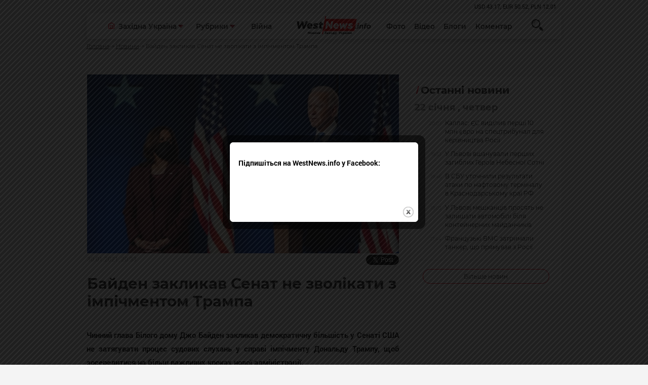

--- FILE ---
content_type: text/html; charset=windows-1251
request_url: https://westnews.info/news/Bajden-zaklikav-Senat-ne-zvolikati-z-impichmentom-Trampa.html
body_size: 11310
content:
<!DOCTYPE html>
<html xmlns="http://www.w3.org/1999/xhtml">
<head>
<base href="https://westnews.info/" />
<meta http-equiv="content-type" content="text/html;charset=windows-1251" />
	<meta name="format-detection" content="telephone=no">
	<meta name="viewport" content="width=device-width, initial-scale=1, user-scalable=no, maximum-scale=1">
<title>Байден закликав Сенат не зволікати з імпічментом Трампа</title>

   <meta name="description" content="Чинний глава Білого дому Джо Байден закликав демократичну більшість у Сенаті США не затягувати процес судових слухань у справі імпічменту Дональду Трампу, щоб зосередитися на більш важливих кроках нової адміністрації." />
	<link rel="stylesheet" type="text/css" href="css/style.css?ver=1.2" >		
	<link rel="stylesheet" type="text/css" href="css/print.css" >
								<meta property="og:image" content="https://westnews.info/stuff/news/56523.jpg">	
													<meta property="og:title" content="Байден закликав Сенат не зволікати з імпічментом Трампа" />
<meta property="og:description" content="Чинний глава Білого дому Джо Байден закликав демократичну більшість у Сенаті США не затягувати процес судових слухань у справі імпічменту Дональду Трампу, щоб зосередитися на більш важливих кроках нової адміністрації." />	
							

	<!--[if lt IE 9]><script src="js/html5.js"></script><![endif]-->
	<!-- Global site tag (gtag.js) - Google Analytics -->
<script async src="https://www.googletagmanager.com/gtag/js?id=UA-43726518-28"></script>
<script>
  window.dataLayer = window.dataLayer || [];
  function gtag(){dataLayer.push(arguments);}
  gtag('js', new Date());

  gtag('config', 'UA-43726518-28');
</script>

<script async src="https://pagead2.googlesyndication.com/pagead/js/adsbygoogle.js?client=ca-pub-6395260528404396"
     crossorigin="anonymous" defer></script>

</head>
<body class="loaded line">
	<!-- BEGIN BODY -->
	<!-- BEGIN CONTENT -->
	<div class="main-wrapper ">
		<!-- BEGIN HEADER -->
		<header class="header">
			<div class="container">
				<div class="row">
					<div class="col">
						<ul class="ch">
							<li></li>
						</ul>
					</div>
				</div>
				<div class="header-container">
					<div class="row row-nowrap">
						<div class="col header-left"> 
							<button class="headerleft-btn">
								<svg class="ham hamRotate ham4" viewBox="0 0 100 100">
									<path
									class="line top"
									d="m 70,33 h -40 c 0,0 -8.5,-0.149796 -8.5,8.5 0,8.649796 8.5,8.5 8.5,8.5 h 20 v -20" />
									<path
									class="line middle"
									d="m 70,50 h -40" />
									<path
									class="line bottom"
									d="m 30,67 h 40 c 0,0 8.5,0.149796 8.5,-8.5 0,-8.649796 -8.5,-8.5 -8.5,-8.5 h -20 v 20" />
								</svg>
							</button>
							<div class="headerleft-menu">
								<div class="headerleft-smenu">
									<a href="news.php/photo-day/" class="header-link" >Фото</a>
									<a href="news.php/video/" class="header-link" >Відео</a>
									<a href="news.php/blog/all" class="header-link" >Блоги</a>
									<a href="news.php/replica/" class="header-link" >Коментар</a>
								</div>
								<div class="ddl">
									<div class="ddl-cont ">
										<i class="ddl-icon ddl-icon--home">
											<svg   viewBox="0 0 50 51" fill="none" xmlns="http://www.w3.org/2000/svg">
												<use xlink:href="lib/defs.svg#icon-home"></use>
											</svg>
										</i>
		
										<div class="select select-icon">Західна Україна</div>
										<button class="ddl-btn">
											<img src="img/ddl-down.svg" alt="">
										</button>
									</div>
									<ul class="list">
										<li class="item"><a href="news.php/lvivshina/">Львів</a></li>
										<li class="item"><a href="news.php/ternopilshyna/">Тернопіль</a></li>
										<li class="item"><a href="news.php/Xmelnickij/">Хмельницький</a></li>
										<li class="item"><a href="news.php/bookovina/">Чернівці</a></li>
										<li class="item"><a href="news.php/zakarpatia/">Ужгород</a></li>
										<li class="item"><a href="news.php/rivnenshina/">Рівне</a></li>
										<li class="item"><a href="news.php/frankivsk/">Івано-Франківськ</a></li>
										<li class="item"><a href="news.php/volin/">Луцьк</a></li>
									</ul>
								</div> 
								<div class="ddl">
									<div class="ddl-cont">
		
										<div class="select select-icon">Рубрики</div>
										<button class="ddl-btn">
											<img src="img/ddl-down.svg" alt="">
										</button>
									</div>
									<ul class="list">
		
										<li class="item"><a href="news.php/Novini-z-frontu/">Новини з фронту</a></li>
										<li class="item"><a href="news.php/politics/">Політика</a></li>
										<li class="item"><a href="news.php/Economics/">Економіка</a></li>
										<li class="item"><a href="news.php/suspilstvo/">Суспільство</a></li>
										<li class="item"><a href="news.php/family-and-health/">Сім'я і здоров'я</a></li>
										<li class="item"><a href="news.php/tabloid/">Культура</a></li>
										<li class="item"><a href="news.php/Podii/">Події</a></li>
										<li class="item"><a href="news.php/sport/">Спорт</a></li>
										<li class="item"><a href="news.php/tourism/">Туризм</a></li>
										<li class="item"><a href="news.php/amazing-ukraine/">Неймовірна Україна</a></li>
		                                <li class="item"><a href="news.php/world/">Світ</a></li>
									</ul>
								</div> 
								<div class="col">
									<p class="sm-hidden"><a class="header-link header-link--sm" href="search.php?searchb=&search=%C2%B3%E9%ED%E0">Війна</a></p>
								</div>
							</div>
						</div>
						<div class="col header-logo"> 
							<a href="/"><img src="img/logo.svg" alt="Westnews - Західна Україна News"></a>
						</div>
						<div class="col header-right posr">
		
		
							<a href="news.php/photo-day/" class="header-link" >Фото</a>
							<a href="news.php/video/" class="header-link" >Відео</a>
							<a href="news.php/blog/all" class="header-link" >Блоги</a>
							<a href="news.php/replica/" class="header-link" >Коментар</a>
								<form action="search.php" class="search-form" method="get">
            <div class="search">
              <button type="submit" name="searchb"  class="search-btn">
                <svg  viewBox="0 0 24 24" fill="none" xmlns="http://www.w3.org/2000/svg">
                  <use xlink:href="lib/defs.svg#icon-search"></use>
                </svg>
              </button>
            </div>
            <div class="search-input">
              <input name="search" type="text" placeholder="Пошук...">
            </div>
          </form>
						</div>
					</div>
				</div>
			</div>
		</header>
		<!-- HEADER EOF   -->
		

		<main class="content js-padboth">
			<div class="container">
				<ul class="bcrums">
					<li><a href="/">Головна</a></li>
					<li><a href="news.php">Новини</a></li>
					<li>
						<p>Байден закликав Сенат не зволікати з імпічментом Трампа</p>
					</li>
				</ul>
			</div>
			<div class="container mt-50">

				<div class="row">
				   	<div class="col-12 col-lg-8">
						<div class="topdiv">
					
												<img src="stuff/news/56523.jpg" class="adoptive" alt="">
														<div class="d-flex" style="flex-wrap:wrap;">
								<p class="bloglarge-data mt-a mb-a">
									30.01.2021, 20:33 
								</p>
								
								<div class="soc_cont">
							

<div id="fb-root"></div>
<div class="fb-like" data-send="false" data-layout="button_count" data-width="1" data-show-faces="false" data-share="true" data-action="recommend"></div>
	<a href="https://twitter.com/share" class="twitter-share-button" data-count="horizontal">Твітнути</a>
								
							</div>		
							</div>
							<div class="simple-text">	
								<h1>
									Байден закликав Сенат не зволікати з імпічментом Трампа								</h1>
							</div>
														</div>
					</div>
				
					<div class="col-12 col-lg-8">

						<div class="simple-text">
						
						<p><b>Чинний глава Білого дому Джо Байден закликав 
демократичну більшість у Сенаті США не затягувати процес 
судових слухань у справі імпічменту Дональду Трампу, щоб 
зосередитися на більш важливих кроках нової адміністрації.</b>
						
						<!-- Composite Start -->
<div id="M835316ScriptRootC1525989"></div>
<script src="https://jsc.mgid.com/w/e/westnews.info.1525989.js" async></script>
<!-- Composite End -->
						
						</p>
						
						
											  
					      <p>Про це повідомляє&nbsp;<a href="https://thehill.com/homenews/senate/536571-biden-wants-democrats-to-keep-trump-trial-short" rel="nofollow">The Hill</a>, передає <a href="https://www.ukrinform.ua/rubric-world/3181355-bajden-zaklikav-senat-ne-zvolikati-z-impicmentom-trampa.html">Укрінформ.</a></p>

<p>&laquo;Послання президента Байдена лідерам Демократичної партії в Сенаті щодо майбутнього процесу імпічменту експрезиденту Трампу є чітким: хай це буде короткочасним, не можна дозволити цьому зірвати його (президента Байдена &ndash; ред.) порядок денний&raquo;, - пише видання.</p>

<p>Сам Байден ніколи не був у захваті від ідеї другого імпічменту Трампу, хоча і не заважав цьому процесу. Чинний президент завжди усвідомлював ризики, що судові слухання в Сенаті у справі&nbsp;Трампа&nbsp;на початку його терміну заважатимуть процесам призначення посадовців у нову адміністрацію, а також зусиллям щодо затвердження нового пакету допомоги в умовах пандемії на $1,9 трильйона.</p>

<p>Крім того, після останнього голосування у верхній палаті у справі Трампа, коли демократів підтримали лише п&rsquo;ять із потрібних мінімум 17 республіканців, стало зрозумілим, що Сенат не зможе набрати дві третини голосів для імпічменту.</p>

<p>Як повідомляв Укрінформ, у січні Палата представників США оголосила імпічмент тодішньому президенту Дональду Трампу після того, як він заявляв своїм прихильникам про нібито фальсифікацію виборів та закликав їх йти на Конгрес. Під час трагічних подій 6 січня, коли розлючений натовп штурмував Капітолій, загинули п&rsquo;ять людей, у тому числі поліцейський.</p>

<p>На початку цього тижня Палата представників передала справу з імпічменту до Сенату. Очікується, що через тиждень верхня палата розпочне судові слухання у справі колишнього президента США.</p>

						</div>
						<div class="hashtag">
							<!-- <svg class="hashtag-svg"
							viewBox="0 0 4 19" fill="none" xmlns="http://www.w3.org/2000/svg">
							<path d="M4 0H2.8L0 19H1.2L4 0Z"/>
													</svg> -->
  <form action="search.php?tagsearch=1" class="hashtag" method="get">
  <input name="tagsearch" type="hidden" value="1" />
		               <li class="hashtag-el"><label for="idtag-0">США</label><input class="hide" type="radio" id="idtag-0"  onchange="this.form.submit()" value="США" name="search" />,</li>
            <li class="hashtag-el"><label for="idtag-1">імпічмент</label><input class="hide" type="radio" id="idtag-1"  onchange="this.form.submit()" value="імпічмент" name="search" />,</li>
            <li class="hashtag-el"><label for="idtag-2">Дональд Трамп</label><input class="hide" type="radio" id="idtag-2"  onchange="this.form.submit()" value="Дональд Трамп" name="search" />,</li>
            <li class="hashtag-el"><label for="idtag-3">Джо Байден</label><input class="hide" type="radio" id="idtag-3"  onchange="this.form.submit()" value="Джо Байден" name="search" /></li>
      </form>
					
					</div>
					
	
					
											
<ins class="adsbygoogle"
     style="display:block"
     data-ad-format="autorelaxed"
     data-ad-client="ca-pub-6395260528404396"
     data-ad-slot="4668269051"></ins>
<script>
     (adsbygoogle = window.adsbygoogle || []).push({});
</script>
					<div class="mt-30">
						<p class="def-h1 def-h1--dec fz-21 ">За темою</p>
						<ul class="readalso">
														<li> <a href="https://westnews.info/news/Tramp-zustrivsya-z-Maskom-u-Floridi.html" class="readalso-link">Трамп зустрівся з Маском у Флориді</a><br /><p class="readalso-date">06.03.2024, 15:48</p></li>
														<li> <a href="https://westnews.info/news/SSHA-ogolosili-pro-novij-paket-dopomogi-dlya-Ukrayini.html" class="readalso-link">США оголосили про новий пакет допомоги для України</a><br /><p class="readalso-date">08.09.2022, 12:23</p></li>
														<li> <a href="https://westnews.info/news/Kuleba-zustrivsya-z-Bajdenom-u-Vashingtoni.html" class="readalso-link">Кулеба зустрівся з Байденом у Вашингтоні</a><br /><p class="readalso-date">23.02.2022, 09:39</p></li>
														<li> <a href="https://westnews.info/news/Prezident-SSHA-Dzho-Bajden-vistupiv-zi-zvernennyam-shhodo-Ukrayini.html" class="readalso-link">Президент США Джо Байден виступив зі зверненням щодо України </a><br /><p class="readalso-date">16.02.2022, 08:08</p></li>
														<li> <a href="https://westnews.info/news/Pentagon-priviv-shhe-tisyachi-vijskovix-u-pidvishhenu-gotovnist-do-perekidannya-v-YEvropu-WSJ.html" class="readalso-link">Пентагон привів ще тисячі військових у підвищену готовність до перекидання в Європу, - WSJ</a><br /><p class="readalso-date">02.02.2022, 17:44</p></li>
														</ul>
					</div>

					<div class="mt-30">

<div data-type="_mgwidget" data-widget-id="1786316"></div>

<script>(function(w,q){w[q]=w[q]||[];w[q].push(["_mgc.load"])})(window,"_mgq");</script>

	
						
						<p class="def-h1 def-h1--dec fz-21 ">Обговорення</p>
						<div id="fb-root"></div>
			 			<div class="fb-comments" data-href="https://westnews.info/news/Bajden-zaklikav-Senat-ne-zvolikati-z-impichmentom-Trampa.html" 	data-width="100%" data-numposts="5">Завантаження плагіну facebook...</div>
						
					</div>

			
					<div class="mb-50">
						<p class="def-h1 def-h1--dec fz-21 ">Світ</p>
						<div class="row">
													<div class="col-12 col-lg-6">
								<a href="https://westnews.info/news/Kallas-YES-vidiliv-pershi-10-mln-yevro-na-spectribunal-dlya-kerivnictva-Rosiyi.html" class="aside" data-randomize="aside">
									<div class="aside-img" data-src style="background-image: url(stuff/news/tm/t_112554.webp);">
										
									</div>  
									<div class="aside-text">
										<p class="aside-p" data-text>
											Каллас: ЄС виділив перші 10 млн євро на спецтрибунал для керівництва Росії										</p>
										<p class="aside-data">
																					</p>
									</div>
								
								</a>
							</div>
												<div class="col-12 col-lg-6">
								<a href="https://westnews.info/news/Zustrich-Zelenskogo-i-Trampa-u-Davosi-zakinchilas-vona-trivala-blizko-godini.html" class="aside" data-randomize="aside">
									<div class="aside-img" data-src style="background-image: url(stuff/news/tm/t_112547.webp);">
										
									</div>  
									<div class="aside-text">
										<p class="aside-p" data-text>
											Зустріч Зеленського і Трампа у Давосі закінчилась, вона тривала близько години										</p>
										<p class="aside-data">
																					</p>
									</div>
								
								</a>
							</div>
												<div class="col-12 col-lg-6">
								<a href="https://westnews.info/news/U-Davosi-rozpochalasya-zustrich-Trampa-i-Zelenskogo.html" class="aside" data-randomize="aside">
									<div class="aside-img" data-src style="background-image: url(stuff/news/tm/t_112544.webp);">
										
									</div>  
									<div class="aside-text">
										<p class="aside-p" data-text>
											У Давосі розпочалася зустріч Трампа і Зеленського										</p>
										<p class="aside-data">
																					</p>
									</div>
								
								</a>
							</div>
												<div class="col-12 col-lg-6">
								<a href="https://westnews.info/news/Lukashenko-pidpisav-priyednannya-Bilorusi-do-Radi-miru-Trampa.html" class="aside" data-randomize="aside">
									<div class="aside-img" data-src style="background-image: url(stuff/news/tm/t_112502.webp);">
										
									</div>  
									<div class="aside-text">
										<p class="aside-p" data-text>
											Лукашенко підписав приєднання Білорусі до Ради миру Трампа										</p>
										<p class="aside-data">
																					</p>
									</div>
								
								</a>
							</div>
												<div class="col-12 col-lg-6">
								<a href="https://westnews.info/news/Lukashenka-zaprosili-do-stvorenoyi-Trampom-Radi-miru-shhodo-Gazi.html" class="aside" data-randomize="aside">
									<div class="aside-img" data-src style="background-image: url(stuff/news/tm/t_112470.jpeg);">
										
									</div>  
									<div class="aside-text">
										<p class="aside-p" data-text>
											Лукашенка запросили до створеної Трампом Ради миру щодо Гази										</p>
										<p class="aside-data">
																					</p>
									</div>
								
								</a>
							</div>
												<div class="col-12 col-lg-6">
								<a href="https://westnews.info/news/Konflikt-cherez-rosijsku-movu-zakinchivsya-deportaciyeyu-ukrayinki-z-Polshhi.html" class="aside" data-randomize="aside">
									<div class="aside-img" data-src style="background-image: url(stuff/news/tm/t_112463.webp);">
										
									</div>  
									<div class="aside-text">
										<p class="aside-p" data-text>
											Конфлікт через російську мову закінчився депортацією українки з Польщі 										</p>
										<p class="aside-data">
																					</p>
									</div>
								
								</a>
							</div>
											
						</div>

					</div>
				</div>
				<div class="col-12 col-lg-4">
					<div class="js-dup">
						
							<div class="sidebar">
								<h1 class="def-h1">
									Останні новини
								</h1>
								<ul class="sidebar-list">
								
								
								
								   <li class="sidebar-item"> 	<p class="ldate">22 січня , четвер</p></li>      <li class="sidebar-item">
										<a href="https://westnews.info/news/Kallas-YES-vidiliv-pershi-10-mln-yevro-na-spectribunal-dlya-kerivnictva-Rosiyi.html" class="sidebar-link">
											<span class="sidebar-l">
												<span class="sidebar-date">20:07</span>
												 
												<i class="sidebar-icon">
													<svg viewBox="0 0 18 18" class="icon-camera">
														<use xlink:href="lib/defs.svg#icon-camera"></use>
													</svg>
												</i>
											</span>
											<span class="sidebar-r">
												Каллас: ЄС виділив перші 10 млн євро на спецтрибунал для керівництва Росії											</span>
										</a>
									</li>     
    
       
       <li class="sidebar-item">
										<a href="https://westnews.info/news/U-Lvovi-vshanuvali-pershix-zagiblix-Geroyiv-Nebesnoyi-Sotni.html" class="sidebar-link">
											<span class="sidebar-l">
												<span class="sidebar-date">19:53</span>
												 
												<i class="sidebar-icon">
													<svg viewBox="0 0 18 18" class="icon-camera">
														<use xlink:href="lib/defs.svg#icon-camera"></use>
													</svg>
												</i>
											</span>
											<span class="sidebar-r">
												У Львові вшанували перших загиблих Героїв Небесної Сотні											</span>
										</a>
									</li>     
    
       
       <li class="sidebar-item">
										<a href="https://westnews.info/news/V-SBU-utochnili-rezultati-ataki-po-naftovomu-terminalu-v-Krasnodarskomu-krayi-RF.html" class="sidebar-link">
											<span class="sidebar-l">
												<span class="sidebar-date">19:46</span>
												 
												<i class="sidebar-icon">
													<svg viewBox="0 0 18 18" class="icon-camera">
														<use xlink:href="lib/defs.svg#icon-camera"></use>
													</svg>
												</i>
											</span>
											<span class="sidebar-r">
												В СБУ уточнили результати атаки по нафтовому терміналу в Краснодарському краї РФ											</span>
										</a>
									</li>     
    
       
       <li class="sidebar-item">
										<a href="https://westnews.info/news/U-Lvovi-meshkanciv-prosyat-ne-zalishati-avtomobili-bilya-kontejnernix-majdanchikiv.html" class="sidebar-link">
											<span class="sidebar-l">
												<span class="sidebar-date">18:03</span>
												 
												<i class="sidebar-icon">
													<svg viewBox="0 0 18 18" class="icon-camera">
														<use xlink:href="lib/defs.svg#icon-camera"></use>
													</svg>
												</i>
											</span>
											<span class="sidebar-r">
												У Львові мешканців просять не залишати автомобілі біля контейнерних майданчиків											</span>
										</a>
									</li>     
    
       
       <li class="sidebar-item">
										<a href="https://westnews.info/news/Francuzki-VMS-zatrimali-tanker-shho-pryamuvav-z-Rosiyi.html" class="sidebar-link">
											<span class="sidebar-l">
												<span class="sidebar-date">17:44</span>
												 
												<i class="sidebar-icon">
													<svg viewBox="0 0 18 18" class="icon-camera">
														<use xlink:href="lib/defs.svg#icon-camera"></use>
													</svg>
												</i>
											</span>
											<span class="sidebar-r">
												Французькі ВМС затримали танкер, що прямував з Росії											</span>
										</a>
									</li>     
    
       
								</ul>
								<hr class="sidebar-hr">
								<a href="news.php" class="sidebar-more">Більше новин</a>
							</div>
							
							<ins class="adsbygoogle"
     style="display:block"
     data-ad-client="ca-pub-6395260528404396"
     data-ad-slot="4854318922"
     data-ad-format="auto"
     data-full-width-responsive="true"></ins>
<script>
     (adsbygoogle = window.adsbygoogle || []).push({});
</script>




						
						<p class="def-h1 def-h1--dec fz-21">ТОП</p>
					<div class="top">
															<a href="https://westnews.info/news/Zoloto-u-shkarpetkax-i-molitovniku-na-kordoni-z-Rumuniyeyu-vikrili-sprobu-kontrabandi-na-miljoni.html" class="top-el" style="background-image: url(stuff/news/tm/t_112535.webp)">
									<div class="top-shape">
										<span class="top-number">1</span>
									</div>
									<div class="top-text">
										<p class="top-p">Золото у шкарпетках і молитовнику: на кордоні з Румунією викрили спробу контрабанди на мільйони</p>
									</div>
								</a>
					
														<a href="https://westnews.info/news/Na-Lvivshhini-perexozhi-vryatuvali-zhinku-yaka-provalilasya-pid-krigu-pid-chas-progulyanki-z-ditinoyu.html" class="top-el" style="background-image: url(stuff/news/tm/t_112549.jpg)">
									<div class="top-shape">
										<span class="top-number">2</span>
									</div>
									<div class="top-text">
										<p class="top-p">На Львівщині перехожі врятували жінку, яка провалилася під кригу під час прогулянки з дитиною</p>
									</div>
								</a>
					
														<a href="https://westnews.info/news/YA-dala-svoyemu-kumovi-u-Lvovi-avtoservis-oshtrafuvali-za-seksistsku-reklamu.html" class="top-el" style="background-image: url(stuff/news/tm/t_112537.jpg)">
									<div class="top-shape">
										<span class="top-number">3</span>
									</div>
									<div class="top-text">
										<p class="top-p">«Я дала своєму кумові»: у Львові автосервіс оштрафували за сексистську рекламу</p>
									</div>
								</a>
					
														<a href="https://westnews.info/news/Sud-u-spravi-vbivstva-Irini-Farion-u-Lvovi-vdruge-ne-vidbuvsya-zasidannya-perenesli-cherez-vidsutnist-advokativ.html" class="top-el" style="background-image: url(stuff/news/tm/t_112541.jpg)">
									<div class="top-shape">
										<span class="top-number">4</span>
									</div>
									<div class="top-text">
										<p class="top-p">Суд у справі вбивства Ірини Фаріон у Львові вдруге не відбувся: засідання перенесли через відсутність адвокатів</p>
									</div>
								</a>
					
														<a href="https://westnews.info/news/15-mln-grn-zbitkiv-na-zakupivli-droniv-policejski-Lvivshhini-vikrili-posadovcya-selishhnoyi-radi.html" class="top-el" style="background-image: url(stuff/news/tm/t_112546.jpeg)">
									<div class="top-shape">
										<span class="top-number">5</span>
									</div>
									<div class="top-text">
										<p class="top-p">1,5 млн грн збитків на закупівлі дронів: поліцейські Львівщини викрили посадовця селищної ради</p>
									</div>
								</a>
					
													</div>
						<p class="def-h1 def-h1--dec fz-21">ФОТО</p>
															<div class="" >  <!-- remove тег для отработки скрипта -->
								<a href="https://westnews.info/news/Na-Xmelnichchini-vikrito-potuzhnu-narkolaboratoriyu-ta-zatrimano-uchasnikiv-bandi.html"  class="video" data-src style="background-image: url(stuff/news/tm/t_100186.jpeg);">
									<img src="img/videoposter.jpg" class="video-poster" alt="">
									<div class="video-shape">
										<p class="video-text"  data-text>
											На Хмельниччині викрито потужну нарколабораторію та затримано учасників банди										</p>
									</div>
								</a>
							</div> 
														<p class="def-h1 def-h1--dec fz-21">Відео</p>
						
												<a href="https://westnews.info/news/Xovavsya-na-sosni-prikordonniki-zatrimali-zhitelya-Kiyivshhini-bilya-kordonu-z-Bilorussyu.html" class="video" style="background-image: url(stuff/news/tm/t_104783.png);">
							<img src="img/videoposter.jpg" class="video-poster" alt="">
							<div class="video-shape">
								<i class="video-icon">
									<svg viewBox="0 0 18 18" class="icon-camera">
										<use xlink:href="lib/defs.svg#icon-camera"></use>
									</svg>
								</i>
								<p class="video-text">
									Ховався на сосні: прикордонники затримали жителя Київщини біля кордону з Білоруссю								</p>
							</div>
						</a>
     						<p class="def-h1 def-h1--dec fz-21">Коментар</p>
																	<div class="comm">
							<a href="https://westnews.info/news/Pro-napad-na-vijskovosluzhbovciv-TCK-na-Lvivshhini.html" class="comm-img">
								<img src="stuff/news/tm/t_102928.jpg" alt="">
							</a>
							<div class="comm-care">
								<div class="comm-about">
									<a href="https://westnews.info/news/Pro-napad-na-vijskovosluzhbovciv-TCK-na-Lvivshhini.html">	Про напад на військовослужбовців ТЦК на Львівщині</a>
								</div>
								<div class="comm-date">
									<p>2025-02-19 11:31:54</p>
								</div>
							
							</div>
						</div>
												<p class="def-h1 def-h1--dec fz-21">Блоги</p>
																<a href="https://westnews.info/news/Strilyanina-v-shkoli-bezpeka-ditej-i-problema-nelegalnoyi-zbroyi-v-Ukrayini.html" class="blogel" >
              <div class="blogel-ls">
                <div class="blogel-avat">
                  <div class="blogel-img" style="background-image: url(stuff/blogs/9.jpg)">
                    <img src="img/squere.jpg" alt="" class="">
                  </div>
                </div>
                <p class="blogel-name">Михайло Цимбалюк</p>
             
              </div>
              <div class="blogel-rs">
                <div class="blogel-text">
                  <p>Стрілянина в школі, безпека дітей і проблема нелегальної зброї в Україні </p>
                </div>
                <p class="blogel-data">
                                  </p>
              </div>
            </a>
															<a href="https://westnews.info/news/Pro-molodizhni-radi-zakidi-ta-priklad-nebazhannya-virishuvati-problemi.html" class="blogel" >
              <div class="blogel-ls">
                <div class="blogel-avat">
                  <div class="blogel-img" style="background-image: url(stuff/blogs/koziychuk.jpeg)">
                    <img src="img/squere.jpg" alt="" class="">
                  </div>
                </div>
                <p class="blogel-name">Богдан Козійчук</p>
             
              </div>
              <div class="blogel-rs">
                <div class="blogel-text">
                  <p>Про молодіжні ради, закиди та приклад небажання вирішувати проблеми</p>
                </div>
                <p class="blogel-data">
                                  </p>
              </div>
            </a>
															<a href="https://westnews.info/news/Pensijnij-byudzhet-znovu-zavis-chomu-uryad-ignoruye-ukrayinskix-pensioneriv.html" class="blogel" >
              <div class="blogel-ls">
                <div class="blogel-avat">
                  <div class="blogel-img" style="background-image: url(stuff/blogs/9.jpg)">
                    <img src="img/squere.jpg" alt="" class="">
                  </div>
                </div>
                <p class="blogel-name">Михайло Цимбалюк</p>
             
              </div>
              <div class="blogel-rs">
                <div class="blogel-text">
                  <p>Пенсійний бюджет знову «завис»: чому уряд ігнорує українських пенсіонерів </p>
                </div>
                <p class="blogel-data">
                                  </p>
              </div>
            </a>
										
				
<ins class="adsbygoogle"
     style="display:block; text-align:center;"
     data-ad-layout="in-article"
     data-ad-format="fluid"
     data-ad-client="ca-pub-6395260528404396"
     data-ad-slot="6719717322"></ins>
<script>
     (adsbygoogle = window.adsbygoogle || []).push({});
</script>
			
					
					</div>
				</div>
			</div>
		</div>
	</main>
<script>
(function(doc, script) {
  var js, 
      fjs = doc.getElementsByTagName(script)[0],
      frag = doc.createDocumentFragment(),
      add = function(url, id) {
          if (doc.getElementById(id)) {return;}
          js = doc.createElement(script);
          js.src = url;
          id && (js.id = id);
          frag.appendChild( js );
      };

    // Facebook SDK
    add('//connect.facebook.net/uk_UA/all.js#xfbml=1&appId=306973403293135', 'facebook-jssdk');
    // Twitter SDK
    add('//platform.twitter.com/widgets.js');

    fjs.parentNode.insertBefore(frag, fjs);
}(document, 'script'));

</script>


		
		<!-- BEGIN FOOTER -->	
	
	<footer class="footer">
		<div class="container">
			<div class="row">
				<div class="col">
					<div class="footer-logo">
						<a href="#"><img src="img/logo.svg" alt="Westnews - Західна Україна News" class="logo"></a>
						<p class="footer-discr">
							Команда інформаційного ресурсу Західна Україна News своєчасно розповідає своїй аудиторії про найважливіші події, особливо зосереджуючись на областях Західної України. Доречні факти, тенденції та різноманітні цікавинки охоплюють ключові сфери життя, акцентуючи на головних повідомленнях зі стрічок новин інформаційних агенцій
						</p>
						<ul class="social">
							<li>
								<a href="https://www.facebook.com/westukrnews">
									<i class="social-icon">
										<svg width="46" height="46" viewBox="0 0 46 46" fill="none" xmlns="http://www.w3.org/2000/svg">
											<use xlink:href="lib/defs.svg#icon-face"></use>
										</svg>
									</i>
								</a>
							</li>
					
						</ul>
						
					</div>
				</div>
				<div class="col-12 col-sm-12 col-md-8">
					<div class="row">
						<div class="col">
							<p class="footer-h1">Регіони</p>
							<ul class="footer-list">
								<li><a href="news.php/west-ukraine/">Західна Україна</a></li>
									<li class="item"><a href="news.php/lvivshina/">Львів</a></li>
										<li class="item"><a href="news.php/ternopilshyna/">Тернопіль</a></li>
										<li class="item"><a href="news.php/Xmelnickij/">Хмельницький</a></li>
										<li class="item"><a href="news.php/boookovina/">Чернівці</a></li>
										<li class="item"><a href="news.php/zakarpatia/">Ужгород</a></li>
										<li class="item"><a href="news.php/rivnenshina/">Рівне</a></li>
										<li class="item"><a href="news.php/frankivsk/">Івано-Франківськ</a></li>
										<li class="item"><a href="news.php/volin/">Луцьк</a></li>
							</ul>
						</div>
						<div class="col">
							<p class="footer-h1">Рубрики</p>
							<ul class="footer-list">
										<li><a class="bold" href="news.php/Novini-z-frontu/">Новини з фронту</a></li>
										<li><a href="news.php/politics/">Політика</a></li>
										<li><a href="news.php/economics/">Економіка</a></li>
										<li><a href="news.php/suspilstvo/">Суспільство</a></li>
										<li><a href="news.php/family-and-health/">Сім'я і здоров'я</a></li>
										<li><a href="news.php/tabloid/">Культура</a></li>
										<li><a href="news.php/Podii/">Події</a></li>
										<li><a href="news.php/sport/">Спорт</a></li>
										<li><a href="news.php/tourism/">Туризм</a></li>
										<li><a href="news.php/amazing-ukraine/">Неймовірна Україна</a></li>
										<li><a href="news.php/world/">Світ</a></li>
							</ul>
	
						</div>
						<div class="col">
							<p class="footer-h1">НАГОЛОС</p>
							<ul class="footer-list">
								<li><a href="search.php?searchb=&search=%E4%EE%F1%F2%F0%EE%EA%EE%E2%B3+%E2%E8%E1%EE%F0%E8">Спецтема</a></li>
								<li><a href="news.php/lvivshina/">Львів</a></li>
								<li><a href="news.php/video/">Відео</a></li>
								<li><a href="news.php/photo-day/">Фото</a></li>
								<li><a href="news.php/blog/all">Блоги</a></li>
								<li><a href="news.php/replica/">Коментар</a></li>
							</ul>
						</div>
						<div class="col">
							<p class="footer-h1">Редакція</p>
							<ul class="footer-list">
								<li><a href="about_us.html">Про нас</a></li>
								<li><a href="Advertisement.html">Реклама на сайті</a></li>
								<li><a href="Privacy.html">Політика конфіденційності</a></li>
							</ul>
						</div>
					</div>
					
			
				</div>
				
								<div class="row">
								<div class="col">
			<p class="footer-discr">При повному або частковому відтворенні матеріалів активне посилання на westnews.info обов'язкове. Адміністрація сайту може не поділяти думку автора і не несе відповідальності за авторські матеріали.</p>
			</div>
			<div class="col-12 col-sm-12 col-md-8">
			<p class="footer-discr" style="text-align:right;">© 2018—2026 westnews.info Розробка та підтримка <a href="https://bds-studio.com/" target="_blank" title="Розробка сайтів, додатків, підтримка">BDS-studio</a></p>
			</div>
			
			</div>
			
			
			</div>
			
			
		</div>
	</footer>
	<!-- FOOTER EOF   -->
	<div class="loader">
		<div class="loader-window">
			<div class="loader-bar"></div>
			<div class="loader-bar"></div>
			<div class="loader-bar"></div>
			<div class="loader-bar"></div>
			<div class="loader-bar"></div>
			<div class="loader-ball"></div>
		</div>
	</div>
</div>
<!-- BODY EOF   -->
<div class="icon-load"></div>		
<script type="text/javascript" src="js/custom.js?ver=1.4" ></script>

<script type="text/javascript">
    $(document).ready(function(){
		
		
		
		if (document.cookie.indexOf('visited=true') == -1) {
           var fifteenDays = 1000*60*60*24*30;
           var expires = new Date((new Date()).valueOf() + fifteenDays);
           document.cookie = "visited=true;expires=" + expires.toUTCString();
       $.colorbox({width:"400px", inline:true, href:"#subscribe"});
           }
    });
		
 
    </script>
        <!-- This contains the hidden content for inline calls -->

            <div style='display:none'>
       <div id='subscribe' style='padding:10px; background:#fff;'>
            <h3 class="box-title">Підпишіться на WestNews.info у Facebook:<center>
		
			</center></h3> 
          <center>
	<iframe src="https://www.facebook.com/plugins/like.php?href=https%3A%2F%2Fwww.facebook.com%2Fwestukrnews%2F&width=225&layout=button_count&action=like&size=large&show_faces=true&share=true&height=46&appId=306973403293135" width="225" height="46" style="border:none;overflow:hidden" scrolling="no" frameborder="0" allowTransparency="true" allow="encrypted-media"></iframe>
			
  
    </center>

</div>
</div>
</body>
</html>

--- FILE ---
content_type: text/html; charset=utf-8
request_url: https://www.google.com/recaptcha/api2/aframe
body_size: 268
content:
<!DOCTYPE HTML><html><head><meta http-equiv="content-type" content="text/html; charset=UTF-8"></head><body><script nonce="Kjqaoj6WuCJaZRpUKhf_9g">/** Anti-fraud and anti-abuse applications only. See google.com/recaptcha */ try{var clients={'sodar':'https://pagead2.googlesyndication.com/pagead/sodar?'};window.addEventListener("message",function(a){try{if(a.source===window.parent){var b=JSON.parse(a.data);var c=clients[b['id']];if(c){var d=document.createElement('img');d.src=c+b['params']+'&rc='+(localStorage.getItem("rc::a")?sessionStorage.getItem("rc::b"):"");window.document.body.appendChild(d);sessionStorage.setItem("rc::e",parseInt(sessionStorage.getItem("rc::e")||0)+1);localStorage.setItem("rc::h",'1769145653480');}}}catch(b){}});window.parent.postMessage("_grecaptcha_ready", "*");}catch(b){}</script></body></html>

--- FILE ---
content_type: text/css
request_url: https://westnews.info/css/style.css?ver=1.2
body_size: 17597
content:
@charset "UTF-8";.thin{font-weight:100}.light{font-weight:300}.regular{font-weight:400}.medium{font-weight:500}.sbold{font-weight:600}.bold{font-weight:700}.ebold{font-weight:800}.black{font-weight:900}.loaded .loader{display:flex}.loader{display:none;background-color:#ccc;position:fixed;z-index:100;top:0;left:0;right:0;bottom:0;justify-content:center;align-items:center}.loader-window{position:relative;width:75px;height:100px}.loader-bar{position:absolute;bottom:0;width:10px;height:50%;background:#fff;transform-origin:center bottom;box-shadow:1px 1px 0 rgba(0,0,0,.2)}.loader-bar:nth-child(1){left:0;transform:scale(1,.2);animation:barUp1 4s infinite}.loader-bar:nth-child(2){left:15px;transform:scale(1,.4);animation:barUp2 4s infinite}.loader-bar:nth-child(3){left:30px;transform:scale(1,.6);animation:barUp3 4s infinite}.loader-bar:nth-child(4){left:45px;transform:scale(1,.8);animation:barUp4 4s infinite}.loader-bar:nth-child(5){left:60px;transform:scale(1,1);animation:barUp5 4s infinite}.loader-bar:nth-child(2n-1){background-color:#ff0018}.loader-ball{position:absolute;bottom:10px;left:0;width:10px;height:10px;background:#fff;border-radius:50%;animation:ball 4s infinite;box-shadow:1px 1px 0 rgba(0,0,0,.2)}@keyframes ball{0%{transform:translate(0,0);background:#ff0018}5%{transform:translate(8px,-14px);background:#fff}10%{transform:translate(15px,-10px)}17%{transform:translate(23px,-24px);background:#fff}20%{transform:translate(30px,-20px);background:#ff0018}27%{transform:translate(38px,-34px)}30%{transform:translate(45px,-30px);background:#fff}37%{transform:translate(53px,-44px)}40%{transform:translate(60px,-40px);background:#fff}50%{transform:translate(60px,0);background:#ff0018}57%{transform:translate(53px,-14px);background:#fff}60%{transform:translate(45px,-10px)}67%{transform:translate(37px,-24px);background:#fff}70%{transform:translate(30px,-20px);background:#ff0018}77%{transform:translate(22px,-34px)}80%{transform:translate(15px,-30px)}87%{transform:translate(7px,-44px)}90%{transform:translate(0,-40px);background:#fff}100%{transform:translate(0,0);background:#ff0018}}@keyframes barUp1{0%{transform:scale(1,.2)}40%{transform:scale(1,.2)}50%{transform:scale(1,1)}90%{transform:scale(1,1)}100%{transform:scale(1,.2)}}@keyframes barUp2{0%{transform:scale(1,.4)}40%{transform:scale(1,.4)}50%{transform:scale(1,.8)}90%{transform:scale(1,.8)}100%{transform:scale(1,.4)}}@keyframes barUp3{0%{transform:scale(1,.6)}100%{transform:scale(1,.6)}}@keyframes barUp4{0%{transform:scale(1,.8)}40%{transform:scale(1,.8)}50%{transform:scale(1,.4)}90%{transform:scale(1,.4)}100%{transform:scale(1,.8)}}@keyframes barUp5{0%{transform:scale(1,1)}40%{transform:scale(1,1)}50%{transform:scale(1,.2)}90%{transform:scale(1,.2)}100%{transform:scale(1,1)}}/*!
 * Bootstrap Grid v4.1.2 (https://getbootstrap.com/)
 * Copyright 2011-2018 The Bootstrap Authors
 * Copyright 2011-2018 Twitter, Inc.
 * Licensed under MIT (https://github.com/twbs/bootstrap/blob/master/LICENSE)
 */@-ms-viewport{width:device-width}html{box-sizing:border-box;-ms-overflow-style:scrollbar}*,::after,::before{box-sizing:inherit}.container{width:100%;padding-right:.89286em;padding-left:.89286em;margin-right:auto;margin-left:auto}@media (min-width:576px){.container{max-width:540px}}@media (min-width:768px){.container{max-width:720px}}@media (min-width:992px){.container{max-width:960px}}@media (min-width:1300px){.container{max-width:1280px}}.container-fluid{width:100%;padding-right:.89286em;padding-left:.89286em;margin-right:auto;margin-left:auto}.row{display:flex;flex-wrap:wrap;margin-right:-.89286em;margin-left:-.89286em}.no-gutters{margin-right:0;margin-left:0}.no-gutters>.col,.no-gutters>[class*=col-]{padding-right:0;padding-left:0}.col,.col-1,.col-10,.col-11,.col-12,.col-2,.col-3,.col-4,.col-5,.col-6,.col-7,.col-8,.col-9,.col-auto,.col-lg,.col-lg-1,.col-lg-10,.col-lg-11,.col-lg-12,.col-lg-2,.col-lg-3,.col-lg-4,.col-lg-5,.col-lg-6,.col-lg-7,.col-lg-8,.col-lg-9,.col-lg-auto,.col-md,.col-md-1,.col-md-10,.col-md-11,.col-md-12,.col-md-2,.col-md-3,.col-md-4,.col-md-5,.col-md-6,.col-md-7,.col-md-8,.col-md-9,.col-md-auto,.col-sm,.col-sm-1,.col-sm-10,.col-sm-11,.col-sm-12,.col-sm-2,.col-sm-3,.col-sm-4,.col-sm-5,.col-sm-6,.col-sm-7,.col-sm-8,.col-sm-9,.col-sm-auto,.col-xl,.col-xl-1,.col-xl-10,.col-xl-11,.col-xl-12,.col-xl-2,.col-xl-3,.col-xl-4,.col-xl-5,.col-xl-6,.col-xl-7,.col-xl-8,.col-xl-9,.col-xl-auto{position:relative;width:100%;min-height:1px;padding-right:.89286em;padding-left:.89286em}.col{flex-basis:0;flex-grow:1;max-width:100%}.col-auto{flex:0 0 auto;width:auto;max-width:none}.col-1{flex:0 0 8.33333%;max-width:8.33333%}.col-2{flex:0 0 16.66667%;max-width:16.66667%}.col-3{flex:0 0 25%;max-width:25%}.col-4{flex:0 0 33.33333%;max-width:33.33333%}.col-5{flex:0 0 41.66667%;max-width:41.66667%}.col-6{flex:0 0 50%;max-width:50%}.col-7{flex:0 0 58.33333%;max-width:58.33333%}.col-8{flex:0 0 66.66667%;max-width:66.66667%}.col-9{flex:0 0 75%;max-width:75%}.col-10{flex:0 0 83.33333%;max-width:83.33333%}.col-11{flex:0 0 91.66667%;max-width:91.66667%}.col-12{flex:0 0 100%;max-width:100%}.order-first{order:-1}.order-last{order:13}.order-0{order:0}.order-1{order:1}.order-2{order:2}.order-3{order:3}.order-4{order:4}.order-5{order:5}.order-6{order:6}.order-7{order:7}.order-8{order:8}.order-9{order:9}.order-10{order:10}.order-11{order:11}.order-12{order:12}.offset-1{margin-left:8.33333%}.offset-2{margin-left:16.66667%}.offset-3{margin-left:25%}.offset-4{margin-left:33.33333%}.offset-5{margin-left:41.66667%}.offset-6{margin-left:50%}.offset-7{margin-left:58.33333%}.offset-8{margin-left:66.66667%}.offset-9{margin-left:75%}.offset-10{margin-left:83.33333%}.offset-11{margin-left:91.66667%}@media (min-width:576px){.col-sm{flex-basis:0;flex-grow:1;max-width:100%}.col-sm-auto{flex:0 0 auto;width:auto;max-width:none}.col-sm-1{flex:0 0 8.33333%;max-width:8.33333%}.col-sm-2{flex:0 0 16.66667%;max-width:16.66667%}.col-sm-3{flex:0 0 25%;max-width:25%}.col-sm-4{flex:0 0 33.33333%;max-width:33.33333%}.col-sm-5{flex:0 0 41.66667%;max-width:41.66667%}.col-sm-6{flex:0 0 50%;max-width:50%}.col-sm-7{flex:0 0 58.33333%;max-width:58.33333%}.col-sm-8{flex:0 0 66.66667%;max-width:66.66667%}.col-sm-9{flex:0 0 75%;max-width:75%}.col-sm-10{flex:0 0 83.33333%;max-width:83.33333%}.col-sm-11{flex:0 0 91.66667%;max-width:91.66667%}.col-sm-12{flex:0 0 100%;max-width:100%}.order-sm-first{order:-1}.order-sm-last{order:13}.order-sm-0{order:0}.order-sm-1{order:1}.order-sm-2{order:2}.order-sm-3{order:3}.order-sm-4{order:4}.order-sm-5{order:5}.order-sm-6{order:6}.order-sm-7{order:7}.order-sm-8{order:8}.order-sm-9{order:9}.order-sm-10{order:10}.order-sm-11{order:11}.order-sm-12{order:12}.offset-sm-0{margin-left:0}.offset-sm-1{margin-left:8.33333%}.offset-sm-2{margin-left:16.66667%}.offset-sm-3{margin-left:25%}.offset-sm-4{margin-left:33.33333%}.offset-sm-5{margin-left:41.66667%}.offset-sm-6{margin-left:50%}.offset-sm-7{margin-left:58.33333%}.offset-sm-8{margin-left:66.66667%}.offset-sm-9{margin-left:75%}.offset-sm-10{margin-left:83.33333%}.offset-sm-11{margin-left:91.66667%}}@media (min-width:768px){.col-md{flex-basis:0;flex-grow:1;max-width:100%}.col-md-auto{flex:0 0 auto;width:auto;max-width:none}.col-md-1{flex:0 0 8.33333%;max-width:8.33333%}.col-md-2{flex:0 0 16.66667%;max-width:16.66667%}.col-md-3{flex:0 0 25%;max-width:25%}.col-md-4{flex:0 0 33.33333%;max-width:33.33333%}.col-md-5{flex:0 0 41.66667%;max-width:41.66667%}.col-md-6{flex:0 0 50%;max-width:50%}.col-md-7{flex:0 0 58.33333%;max-width:58.33333%}.col-md-8{flex:0 0 66.66667%;max-width:66.66667%}.col-md-9{flex:0 0 75%;max-width:75%}.col-md-10{flex:0 0 83.33333%;max-width:83.33333%}.col-md-11{flex:0 0 91.66667%;max-width:91.66667%}.col-md-12{flex:0 0 100%;max-width:100%}.order-md-first{order:-1}.order-md-last{order:13}.order-md-0{order:0}.order-md-1{order:1}.order-md-2{order:2}.order-md-3{order:3}.order-md-4{order:4}.order-md-5{order:5}.order-md-6{order:6}.order-md-7{order:7}.order-md-8{order:8}.order-md-9{order:9}.order-md-10{order:10}.order-md-11{order:11}.order-md-12{order:12}.offset-md-0{margin-left:0}.offset-md-1{margin-left:8.33333%}.offset-md-2{margin-left:16.66667%}.offset-md-3{margin-left:25%}.offset-md-4{margin-left:33.33333%}.offset-md-5{margin-left:41.66667%}.offset-md-6{margin-left:50%}.offset-md-7{margin-left:58.33333%}.offset-md-8{margin-left:66.66667%}.offset-md-9{margin-left:75%}.offset-md-10{margin-left:83.33333%}.offset-md-11{margin-left:91.66667%}}@media (min-width:992px){.col-lg{flex-basis:0;flex-grow:1;max-width:100%}.col-lg-auto{flex:0 0 auto;width:auto;max-width:none}.col-lg-1{flex:0 0 8.33333%;max-width:8.33333%}.col-lg-2{flex:0 0 16.66667%;max-width:16.66667%}.col-lg-3{flex:0 0 25%;max-width:25%}.col-lg-4{flex:0 0 33.33333%;max-width:33.33333%}.col-lg-5{flex:0 0 41.66667%;max-width:41.66667%}.col-lg-6{flex:0 0 50%;max-width:50%}.col-lg-7{flex:0 0 58.33333%;max-width:58.33333%}.col-lg-8{flex:0 0 66.66667%;max-width:66.66667%}.col-lg-9{flex:0 0 75%;max-width:75%}.col-lg-10{flex:0 0 83.33333%;max-width:83.33333%}.col-lg-11{flex:0 0 91.66667%;max-width:91.66667%}.col-lg-12{flex:0 0 100%;max-width:100%}.order-lg-first{order:-1}.order-lg-last{order:13}.order-lg-0{order:0}.order-lg-1{order:1}.order-lg-2{order:2}.order-lg-3{order:3}.order-lg-4{order:4}.order-lg-5{order:5}.order-lg-6{order:6}.order-lg-7{order:7}.order-lg-8{order:8}.order-lg-9{order:9}.order-lg-10{order:10}.order-lg-11{order:11}.order-lg-12{order:12}.offset-lg-0{margin-left:0}.offset-lg-1{margin-left:8.33333%}.offset-lg-2{margin-left:16.66667%}.offset-lg-3{margin-left:25%}.offset-lg-4{margin-left:33.33333%}.offset-lg-5{margin-left:41.66667%}.offset-lg-6{margin-left:50%}.offset-lg-7{margin-left:58.33333%}.offset-lg-8{margin-left:66.66667%}.offset-lg-9{margin-left:75%}.offset-lg-10{margin-left:83.33333%}.offset-lg-11{margin-left:91.66667%}}@media (min-width:1300px){.col-xl{flex-basis:0;flex-grow:1;max-width:100%}.col-xl-auto{flex:0 0 auto;width:auto;max-width:none}.col-xl-1{flex:0 0 8.33333%;max-width:8.33333%}.col-xl-2{flex:0 0 16.66667%;max-width:16.66667%}.col-xl-3{flex:0 0 25%;max-width:25%}.col-xl-4{flex:0 0 33.33333%;max-width:33.33333%}.col-xl-5{flex:0 0 41.66667%;max-width:41.66667%}.col-xl-6{flex:0 0 50%;max-width:50%}.col-xl-7{flex:0 0 58.33333%;max-width:58.33333%}.col-xl-8{flex:0 0 66.66667%;max-width:66.66667%}.col-xl-9{flex:0 0 75%;max-width:75%}.col-xl-10{flex:0 0 83.33333%;max-width:83.33333%}.col-xl-11{flex:0 0 91.66667%;max-width:91.66667%}.col-xl-12{flex:0 0 100%;max-width:100%}.order-xl-first{order:-1}.order-xl-last{order:13}.order-xl-0{order:0}.order-xl-1{order:1}.order-xl-2{order:2}.order-xl-3{order:3}.order-xl-4{order:4}.order-xl-5{order:5}.order-xl-6{order:6}.order-xl-7{order:7}.order-xl-8{order:8}.order-xl-9{order:9}.order-xl-10{order:10}.order-xl-11{order:11}.order-xl-12{order:12}.offset-xl-0{margin-left:0}.offset-xl-1{margin-left:8.33333%}.offset-xl-2{margin-left:16.66667%}.offset-xl-3{margin-left:25%}.offset-xl-4{margin-left:33.33333%}.offset-xl-5{margin-left:41.66667%}.offset-xl-6{margin-left:50%}.offset-xl-7{margin-left:58.33333%}.offset-xl-8{margin-left:66.66667%}.offset-xl-9{margin-left:75%}.offset-xl-10{margin-left:83.33333%}.offset-xl-11{margin-left:91.66667%}}.d-none{display:none!important}.d-inline{display:inline!important}.d-inline-block{display:inline-block!important}.d-block{display:block!important}.d-table{display:table!important}.d-table-row{display:table-row!important}.d-table-cell{display:table-cell!important}.d-flex{display:flex!important}.d-inline-flex{display:inline-flex!important}@media (min-width:576px){.d-sm-none{display:none!important}.d-sm-inline{display:inline!important}.d-sm-inline-block{display:inline-block!important}.d-sm-block{display:block!important}.d-sm-table{display:table!important}.d-sm-table-row{display:table-row!important}.d-sm-table-cell{display:table-cell!important}.d-sm-flex{display:flex!important}.d-sm-inline-flex{display:inline-flex!important}}@media (min-width:768px){.d-md-none{display:none!important}.d-md-inline{display:inline!important}.d-md-inline-block{display:inline-block!important}.d-md-block{display:block!important}.d-md-table{display:table!important}.d-md-table-row{display:table-row!important}.d-md-table-cell{display:table-cell!important}.d-md-flex{display:flex!important}.d-md-inline-flex{display:inline-flex!important}}@media (min-width:992px){.d-lg-none{display:none!important}.d-lg-inline{display:inline!important}.d-lg-inline-block{display:inline-block!important}.d-lg-block{display:block!important}.d-lg-table{display:table!important}.d-lg-table-row{display:table-row!important}.d-lg-table-cell{display:table-cell!important}.d-lg-flex{display:flex!important}.d-lg-inline-flex{display:inline-flex!important}}@media (min-width:1300px){.d-xl-none{display:none!important}.d-xl-inline{display:inline!important}.d-xl-inline-block{display:inline-block!important}.d-xl-block{display:block!important}.d-xl-table{display:table!important}.d-xl-table-row{display:table-row!important}.d-xl-table-cell{display:table-cell!important}.d-xl-flex{display:flex!important}.d-xl-inline-flex{display:inline-flex!important}}@media print{.d-print-none{display:none!important}.d-print-inline{display:inline!important}.d-print-inline-block{display:inline-block!important}.d-print-block{display:block!important}.d-print-table{display:table!important}.d-print-table-row{display:table-row!important}.d-print-table-cell{display:table-cell!important}.d-print-flex{display:flex!important}.d-print-inline-flex{display:inline-flex!important}}.flex-row{flex-direction:row!important}.flex-column{flex-direction:column!important}.flex-row-reverse{flex-direction:row-reverse!important}.flex-column-reverse{flex-direction:column-reverse!important}.flex-wrap{flex-wrap:wrap!important}.flex-nowrap{flex-wrap:nowrap!important}.flex-wrap-reverse{flex-wrap:wrap-reverse!important}.flex-fill{flex:1 1 auto!important}.flex-grow-0{flex-grow:0!important}.flex-grow-1{flex-grow:1!important}.flex-shrink-0{flex-shrink:0!important}.flex-shrink-1{flex-shrink:1!important}.justify-content-start{justify-content:flex-start!important}.justify-content-end{justify-content:flex-end!important}.justify-content-center{justify-content:center!important}.justify-content-between{justify-content:space-between!important}.justify-content-around{justify-content:space-around!important}.align-items-start{align-items:flex-start!important}.align-items-end{align-items:flex-end!important}.align-items-center{align-items:center!important}.align-items-baseline{align-items:baseline!important}.align-items-stretch{align-items:stretch!important}.align-content-start{align-content:flex-start!important}.align-content-end{align-content:flex-end!important}.align-content-center{align-content:center!important}.align-content-between{align-content:space-between!important}.align-content-around{align-content:space-around!important}.align-content-stretch{align-content:stretch!important}.align-self-auto{align-self:auto!important}.align-self-start{align-self:flex-start!important}.align-self-end{align-self:flex-end!important}.align-self-center{align-self:center!important}.align-self-baseline{align-self:baseline!important}.align-self-stretch{align-self:stretch!important}@media (min-width:576px){.flex-sm-row{flex-direction:row!important}.flex-sm-column{flex-direction:column!important}.flex-sm-row-reverse{flex-direction:row-reverse!important}.flex-sm-column-reverse{flex-direction:column-reverse!important}.flex-sm-wrap{flex-wrap:wrap!important}.flex-sm-nowrap{flex-wrap:nowrap!important}.flex-sm-wrap-reverse{flex-wrap:wrap-reverse!important}.flex-sm-fill{flex:1 1 auto!important}.flex-sm-grow-0{flex-grow:0!important}.flex-sm-grow-1{flex-grow:1!important}.flex-sm-shrink-0{flex-shrink:0!important}.flex-sm-shrink-1{flex-shrink:1!important}.justify-content-sm-start{justify-content:flex-start!important}.justify-content-sm-end{justify-content:flex-end!important}.justify-content-sm-center{justify-content:center!important}.justify-content-sm-between{justify-content:space-between!important}.justify-content-sm-around{justify-content:space-around!important}.align-items-sm-start{align-items:flex-start!important}.align-items-sm-end{align-items:flex-end!important}.align-items-sm-center{align-items:center!important}.align-items-sm-baseline{align-items:baseline!important}.align-items-sm-stretch{align-items:stretch!important}.align-content-sm-start{align-content:flex-start!important}.align-content-sm-end{align-content:flex-end!important}.align-content-sm-center{align-content:center!important}.align-content-sm-between{align-content:space-between!important}.align-content-sm-around{align-content:space-around!important}.align-content-sm-stretch{align-content:stretch!important}.align-self-sm-auto{align-self:auto!important}.align-self-sm-start{align-self:flex-start!important}.align-self-sm-end{align-self:flex-end!important}.align-self-sm-center{align-self:center!important}.align-self-sm-baseline{align-self:baseline!important}.align-self-sm-stretch{align-self:stretch!important}}@media (min-width:768px){.flex-md-row{flex-direction:row!important}.flex-md-column{flex-direction:column!important}.flex-md-row-reverse{flex-direction:row-reverse!important}.flex-md-column-reverse{flex-direction:column-reverse!important}.flex-md-wrap{flex-wrap:wrap!important}.flex-md-nowrap{flex-wrap:nowrap!important}.flex-md-wrap-reverse{flex-wrap:wrap-reverse!important}.flex-md-fill{flex:1 1 auto!important}.flex-md-grow-0{flex-grow:0!important}.flex-md-grow-1{flex-grow:1!important}.flex-md-shrink-0{flex-shrink:0!important}.flex-md-shrink-1{flex-shrink:1!important}.justify-content-md-start{justify-content:flex-start!important}.justify-content-md-end{justify-content:flex-end!important}.justify-content-md-center{justify-content:center!important}.justify-content-md-between{justify-content:space-between!important}.justify-content-md-around{justify-content:space-around!important}.align-items-md-start{align-items:flex-start!important}.align-items-md-end{align-items:flex-end!important}.align-items-md-center{align-items:center!important}.align-items-md-baseline{align-items:baseline!important}.align-items-md-stretch{align-items:stretch!important}.align-content-md-start{align-content:flex-start!important}.align-content-md-end{align-content:flex-end!important}.align-content-md-center{align-content:center!important}.align-content-md-between{align-content:space-between!important}.align-content-md-around{align-content:space-around!important}.align-content-md-stretch{align-content:stretch!important}.align-self-md-auto{align-self:auto!important}.align-self-md-start{align-self:flex-start!important}.align-self-md-end{align-self:flex-end!important}.align-self-md-center{align-self:center!important}.align-self-md-baseline{align-self:baseline!important}.align-self-md-stretch{align-self:stretch!important}}@media (min-width:992px){.flex-lg-row{flex-direction:row!important}.flex-lg-column{flex-direction:column!important}.flex-lg-row-reverse{flex-direction:row-reverse!important}.flex-lg-column-reverse{flex-direction:column-reverse!important}.flex-lg-wrap{flex-wrap:wrap!important}.flex-lg-nowrap{flex-wrap:nowrap!important}.flex-lg-wrap-reverse{flex-wrap:wrap-reverse!important}.flex-lg-fill{flex:1 1 auto!important}.flex-lg-grow-0{flex-grow:0!important}.flex-lg-grow-1{flex-grow:1!important}.flex-lg-shrink-0{flex-shrink:0!important}.flex-lg-shrink-1{flex-shrink:1!important}.justify-content-lg-start{justify-content:flex-start!important}.justify-content-lg-end{justify-content:flex-end!important}.justify-content-lg-center{justify-content:center!important}.justify-content-lg-between{justify-content:space-between!important}.justify-content-lg-around{justify-content:space-around!important}.align-items-lg-start{align-items:flex-start!important}.align-items-lg-end{align-items:flex-end!important}.align-items-lg-center{align-items:center!important}.align-items-lg-baseline{align-items:baseline!important}.align-items-lg-stretch{align-items:stretch!important}.align-content-lg-start{align-content:flex-start!important}.align-content-lg-end{align-content:flex-end!important}.align-content-lg-center{align-content:center!important}.align-content-lg-between{align-content:space-between!important}.align-content-lg-around{align-content:space-around!important}.align-content-lg-stretch{align-content:stretch!important}.align-self-lg-auto{align-self:auto!important}.align-self-lg-start{align-self:flex-start!important}.align-self-lg-end{align-self:flex-end!important}.align-self-lg-center{align-self:center!important}.align-self-lg-baseline{align-self:baseline!important}.align-self-lg-stretch{align-self:stretch!important}}@media (min-width:1300px){.flex-xl-row{flex-direction:row!important}.flex-xl-column{flex-direction:column!important}.flex-xl-row-reverse{flex-direction:row-reverse!important}.flex-xl-column-reverse{flex-direction:column-reverse!important}.flex-xl-wrap{flex-wrap:wrap!important}.flex-xl-nowrap{flex-wrap:nowrap!important}.flex-xl-wrap-reverse{flex-wrap:wrap-reverse!important}.flex-xl-fill{flex:1 1 auto!important}.flex-xl-grow-0{flex-grow:0!important}.flex-xl-grow-1{flex-grow:1!important}.flex-xl-shrink-0{flex-shrink:0!important}.flex-xl-shrink-1{flex-shrink:1!important}.justify-content-xl-start{justify-content:flex-start!important}.justify-content-xl-end{justify-content:flex-end!important}.justify-content-xl-center{justify-content:center!important}.justify-content-xl-between{justify-content:space-between!important}.justify-content-xl-around{justify-content:space-around!important}.align-items-xl-start{align-items:flex-start!important}.align-items-xl-end{align-items:flex-end!important}.align-items-xl-center{align-items:center!important}.align-items-xl-baseline{align-items:baseline!important}.align-items-xl-stretch{align-items:stretch!important}.align-content-xl-start{align-content:flex-start!important}.align-content-xl-end{align-content:flex-end!important}.align-content-xl-center{align-content:center!important}.align-content-xl-between{align-content:space-between!important}.align-content-xl-around{align-content:space-around!important}.align-content-xl-stretch{align-content:stretch!important}.align-self-xl-auto{align-self:auto!important}.align-self-xl-start{align-self:flex-start!important}.align-self-xl-end{align-self:flex-end!important}.align-self-xl-center{align-self:center!important}.align-self-xl-baseline{align-self:baseline!important}.align-self-xl-stretch{align-self:stretch!important}}.w-25{width:25%!important}.w-50{width:50%!important}.w-75{width:75%!important}.w-100{width:100%!important}.w-auto{width:auto!important}.h-25{height:25%!important}.h-50{height:50%!important}.h-75{height:75%!important}.h-100{height:100%!important}.h-auto{height:auto!important}.mw-100{max-width:100%!important}.mh-100{max-height:100%!important}.m-0{margin:0!important}.mt-0,.my-0{margin-top:0!important}.mr-0,.mx-0{margin-right:0!important}.mb-0,.my-0{margin-bottom:0!important}.ml-0,.mx-0{margin-left:0!important}.m-1{margin:.25rem!important}.mt-1,.my-1{margin-top:.25rem!important}.mr-1,.mx-1{margin-right:.25rem!important}.mb-1,.my-1{margin-bottom:.25rem!important}.ml-1,.mx-1{margin-left:.25rem!important}.m-2{margin:.5rem!important}.mt-2,.my-2{margin-top:.5rem!important}.mr-2,.mx-2{margin-right:.5rem!important}.mb-2,.my-2{margin-bottom:.5rem!important}.ml-2,.mx-2{margin-left:.5rem!important}.m-3{margin:1rem!important}.mt-3,.my-3{margin-top:1rem!important}.mr-3,.mx-3{margin-right:1rem!important}.mb-3,.my-3{margin-bottom:1rem!important}.ml-3,.mx-3{margin-left:1rem!important}.m-4{margin:1.5rem!important}.mt-4,.my-4{margin-top:1.5rem!important}.mr-4,.mx-4{margin-right:1.5rem!important}.mb-4,.my-4{margin-bottom:1.5rem!important}.ml-4,.mx-4{margin-left:1.5rem!important}.m-5{margin:3rem!important}.mt-5,.my-5{margin-top:3rem!important}.mr-5,.mx-5{margin-right:3rem!important}.mb-5,.my-5{margin-bottom:3rem!important}.ml-5,.mx-5{margin-left:3rem!important}.p-0{padding:0!important}.pt-0,.py-0{padding-top:0!important}.pr-0,.px-0{padding-right:0!important}.pb-0,.py-0{padding-bottom:0!important}.pl-0,.px-0{padding-left:0!important}.p-1{padding:.25rem!important}.pt-1,.py-1{padding-top:.25rem!important}.pr-1,.px-1{padding-right:.25rem!important}.pb-1,.py-1{padding-bottom:.25rem!important}.pl-1,.px-1{padding-left:.25rem!important}.p-2{padding:.5rem!important}.pt-2,.py-2{padding-top:.5rem!important}.pr-2,.px-2{padding-right:.5rem!important}.pb-2,.py-2{padding-bottom:.5rem!important}.pl-2,.px-2{padding-left:.5rem!important}.p-3{padding:1rem!important}.pt-3,.py-3{padding-top:1rem!important}.pr-3,.px-3{padding-right:1rem!important}.pb-3,.py-3{padding-bottom:1rem!important}.pl-3,.px-3{padding-left:1rem!important}.p-4{padding:1.5rem!important}.pt-4,.py-4{padding-top:1.5rem!important}.pr-4,.px-4{padding-right:1.5rem!important}.pb-4,.py-4{padding-bottom:1.5rem!important}.pl-4,.px-4{padding-left:1.5rem!important}.p-5{padding:3rem!important}.pt-5,.py-5{padding-top:3rem!important}.pr-5,.px-5{padding-right:3rem!important}.pb-5,.py-5{padding-bottom:3rem!important}.pl-5,.px-5{padding-left:3rem!important}.m-auto{margin:auto!important}.mt-auto,.my-auto{margin-top:auto!important}.mr-auto,.mx-auto{margin-right:auto!important}.mb-auto,.my-auto{margin-bottom:auto!important}.ml-auto,.mx-auto{margin-left:auto!important}@media (min-width:576px){.m-sm-0{margin:0!important}.mt-sm-0,.my-sm-0{margin-top:0!important}.mr-sm-0,.mx-sm-0{margin-right:0!important}.mb-sm-0,.my-sm-0{margin-bottom:0!important}.ml-sm-0,.mx-sm-0{margin-left:0!important}.m-sm-1{margin:.25rem!important}.mt-sm-1,.my-sm-1{margin-top:.25rem!important}.mr-sm-1,.mx-sm-1{margin-right:.25rem!important}.mb-sm-1,.my-sm-1{margin-bottom:.25rem!important}.ml-sm-1,.mx-sm-1{margin-left:.25rem!important}.m-sm-2{margin:.5rem!important}.mt-sm-2,.my-sm-2{margin-top:.5rem!important}.mr-sm-2,.mx-sm-2{margin-right:.5rem!important}.mb-sm-2,.my-sm-2{margin-bottom:.5rem!important}.ml-sm-2,.mx-sm-2{margin-left:.5rem!important}.m-sm-3{margin:1rem!important}.mt-sm-3,.my-sm-3{margin-top:1rem!important}.mr-sm-3,.mx-sm-3{margin-right:1rem!important}.mb-sm-3,.my-sm-3{margin-bottom:1rem!important}.ml-sm-3,.mx-sm-3{margin-left:1rem!important}.m-sm-4{margin:1.5rem!important}.mt-sm-4,.my-sm-4{margin-top:1.5rem!important}.mr-sm-4,.mx-sm-4{margin-right:1.5rem!important}.mb-sm-4,.my-sm-4{margin-bottom:1.5rem!important}.ml-sm-4,.mx-sm-4{margin-left:1.5rem!important}.m-sm-5{margin:3rem!important}.mt-sm-5,.my-sm-5{margin-top:3rem!important}.mr-sm-5,.mx-sm-5{margin-right:3rem!important}.mb-sm-5,.my-sm-5{margin-bottom:3rem!important}.ml-sm-5,.mx-sm-5{margin-left:3rem!important}.p-sm-0{padding:0!important}.pt-sm-0,.py-sm-0{padding-top:0!important}.pr-sm-0,.px-sm-0{padding-right:0!important}.pb-sm-0,.py-sm-0{padding-bottom:0!important}.pl-sm-0,.px-sm-0{padding-left:0!important}.p-sm-1{padding:.25rem!important}.pt-sm-1,.py-sm-1{padding-top:.25rem!important}.pr-sm-1,.px-sm-1{padding-right:.25rem!important}.pb-sm-1,.py-sm-1{padding-bottom:.25rem!important}.pl-sm-1,.px-sm-1{padding-left:.25rem!important}.p-sm-2{padding:.5rem!important}.pt-sm-2,.py-sm-2{padding-top:.5rem!important}.pr-sm-2,.px-sm-2{padding-right:.5rem!important}.pb-sm-2,.py-sm-2{padding-bottom:.5rem!important}.pl-sm-2,.px-sm-2{padding-left:.5rem!important}.p-sm-3{padding:1rem!important}.pt-sm-3,.py-sm-3{padding-top:1rem!important}.pr-sm-3,.px-sm-3{padding-right:1rem!important}.pb-sm-3,.py-sm-3{padding-bottom:1rem!important}.pl-sm-3,.px-sm-3{padding-left:1rem!important}.p-sm-4{padding:1.5rem!important}.pt-sm-4,.py-sm-4{padding-top:1.5rem!important}.pr-sm-4,.px-sm-4{padding-right:1.5rem!important}.pb-sm-4,.py-sm-4{padding-bottom:1.5rem!important}.pl-sm-4,.px-sm-4{padding-left:1.5rem!important}.p-sm-5{padding:3rem!important}.pt-sm-5,.py-sm-5{padding-top:3rem!important}.pr-sm-5,.px-sm-5{padding-right:3rem!important}.pb-sm-5,.py-sm-5{padding-bottom:3rem!important}.pl-sm-5,.px-sm-5{padding-left:3rem!important}.m-sm-auto{margin:auto!important}.mt-sm-auto,.my-sm-auto{margin-top:auto!important}.mr-sm-auto,.mx-sm-auto{margin-right:auto!important}.mb-sm-auto,.my-sm-auto{margin-bottom:auto!important}.ml-sm-auto,.mx-sm-auto{margin-left:auto!important}}@media (min-width:768px){.m-md-0{margin:0!important}.mt-md-0,.my-md-0{margin-top:0!important}.mr-md-0,.mx-md-0{margin-right:0!important}.mb-md-0,.my-md-0{margin-bottom:0!important}.ml-md-0,.mx-md-0{margin-left:0!important}.m-md-1{margin:.25rem!important}.mt-md-1,.my-md-1{margin-top:.25rem!important}.mr-md-1,.mx-md-1{margin-right:.25rem!important}.mb-md-1,.my-md-1{margin-bottom:.25rem!important}.ml-md-1,.mx-md-1{margin-left:.25rem!important}.m-md-2{margin:.5rem!important}.mt-md-2,.my-md-2{margin-top:.5rem!important}.mr-md-2,.mx-md-2{margin-right:.5rem!important}.mb-md-2,.my-md-2{margin-bottom:.5rem!important}.ml-md-2,.mx-md-2{margin-left:.5rem!important}.m-md-3{margin:1rem!important}.mt-md-3,.my-md-3{margin-top:1rem!important}.mr-md-3,.mx-md-3{margin-right:1rem!important}.mb-md-3,.my-md-3{margin-bottom:1rem!important}.ml-md-3,.mx-md-3{margin-left:1rem!important}.m-md-4{margin:1.5rem!important}.mt-md-4,.my-md-4{margin-top:1.5rem!important}.mr-md-4,.mx-md-4{margin-right:1.5rem!important}.mb-md-4,.my-md-4{margin-bottom:1.5rem!important}.ml-md-4,.mx-md-4{margin-left:1.5rem!important}.m-md-5{margin:3rem!important}.mt-md-5,.my-md-5{margin-top:3rem!important}.mr-md-5,.mx-md-5{margin-right:3rem!important}.mb-md-5,.my-md-5{margin-bottom:3rem!important}.ml-md-5,.mx-md-5{margin-left:3rem!important}.p-md-0{padding:0!important}.pt-md-0,.py-md-0{padding-top:0!important}.pr-md-0,.px-md-0{padding-right:0!important}.pb-md-0,.py-md-0{padding-bottom:0!important}.pl-md-0,.px-md-0{padding-left:0!important}.p-md-1{padding:.25rem!important}.pt-md-1,.py-md-1{padding-top:.25rem!important}.pr-md-1,.px-md-1{padding-right:.25rem!important}.pb-md-1,.py-md-1{padding-bottom:.25rem!important}.pl-md-1,.px-md-1{padding-left:.25rem!important}.p-md-2{padding:.5rem!important}.pt-md-2,.py-md-2{padding-top:.5rem!important}.pr-md-2,.px-md-2{padding-right:.5rem!important}.pb-md-2,.py-md-2{padding-bottom:.5rem!important}.pl-md-2,.px-md-2{padding-left:.5rem!important}.p-md-3{padding:1rem!important}.pt-md-3,.py-md-3{padding-top:1rem!important}.pr-md-3,.px-md-3{padding-right:1rem!important}.pb-md-3,.py-md-3{padding-bottom:1rem!important}.pl-md-3,.px-md-3{padding-left:1rem!important}.p-md-4{padding:1.5rem!important}.pt-md-4,.py-md-4{padding-top:1.5rem!important}.pr-md-4,.px-md-4{padding-right:1.5rem!important}.pb-md-4,.py-md-4{padding-bottom:1.5rem!important}.pl-md-4,.px-md-4{padding-left:1.5rem!important}.p-md-5{padding:3rem!important}.pt-md-5,.py-md-5{padding-top:3rem!important}.pr-md-5,.px-md-5{padding-right:3rem!important}.pb-md-5,.py-md-5{padding-bottom:3rem!important}.pl-md-5,.px-md-5{padding-left:3rem!important}.m-md-auto{margin:auto!important}.mt-md-auto,.my-md-auto{margin-top:auto!important}.mr-md-auto,.mx-md-auto{margin-right:auto!important}.mb-md-auto,.my-md-auto{margin-bottom:auto!important}.ml-md-auto,.mx-md-auto{margin-left:auto!important}}@media (min-width:992px){.m-lg-0{margin:0!important}.mt-lg-0,.my-lg-0{margin-top:0!important}.mr-lg-0,.mx-lg-0{margin-right:0!important}.mb-lg-0,.my-lg-0{margin-bottom:0!important}.ml-lg-0,.mx-lg-0{margin-left:0!important}.m-lg-1{margin:.25rem!important}.mt-lg-1,.my-lg-1{margin-top:.25rem!important}.mr-lg-1,.mx-lg-1{margin-right:.25rem!important}.mb-lg-1,.my-lg-1{margin-bottom:.25rem!important}.ml-lg-1,.mx-lg-1{margin-left:.25rem!important}.m-lg-2{margin:.5rem!important}.mt-lg-2,.my-lg-2{margin-top:.5rem!important}.mr-lg-2,.mx-lg-2{margin-right:.5rem!important}.mb-lg-2,.my-lg-2{margin-bottom:.5rem!important}.ml-lg-2,.mx-lg-2{margin-left:.5rem!important}.m-lg-3{margin:1rem!important}.mt-lg-3,.my-lg-3{margin-top:1rem!important}.mr-lg-3,.mx-lg-3{margin-right:1rem!important}.mb-lg-3,.my-lg-3{margin-bottom:1rem!important}.ml-lg-3,.mx-lg-3{margin-left:1rem!important}.m-lg-4{margin:1.5rem!important}.mt-lg-4,.my-lg-4{margin-top:1.5rem!important}.mr-lg-4,.mx-lg-4{margin-right:1.5rem!important}.mb-lg-4,.my-lg-4{margin-bottom:1.5rem!important}.ml-lg-4,.mx-lg-4{margin-left:1.5rem!important}.m-lg-5{margin:3rem!important}.mt-lg-5,.my-lg-5{margin-top:3rem!important}.mr-lg-5,.mx-lg-5{margin-right:3rem!important}.mb-lg-5,.my-lg-5{margin-bottom:3rem!important}.ml-lg-5,.mx-lg-5{margin-left:3rem!important}.p-lg-0{padding:0!important}.pt-lg-0,.py-lg-0{padding-top:0!important}.pr-lg-0,.px-lg-0{padding-right:0!important}.pb-lg-0,.py-lg-0{padding-bottom:0!important}.pl-lg-0,.px-lg-0{padding-left:0!important}.p-lg-1{padding:.25rem!important}.pt-lg-1,.py-lg-1{padding-top:.25rem!important}.pr-lg-1,.px-lg-1{padding-right:.25rem!important}.pb-lg-1,.py-lg-1{padding-bottom:.25rem!important}.pl-lg-1,.px-lg-1{padding-left:.25rem!important}.p-lg-2{padding:.5rem!important}.pt-lg-2,.py-lg-2{padding-top:.5rem!important}.pr-lg-2,.px-lg-2{padding-right:.5rem!important}.pb-lg-2,.py-lg-2{padding-bottom:.5rem!important}.pl-lg-2,.px-lg-2{padding-left:.5rem!important}.p-lg-3{padding:1rem!important}.pt-lg-3,.py-lg-3{padding-top:1rem!important}.pr-lg-3,.px-lg-3{padding-right:1rem!important}.pb-lg-3,.py-lg-3{padding-bottom:1rem!important}.pl-lg-3,.px-lg-3{padding-left:1rem!important}.p-lg-4{padding:1.5rem!important}.pt-lg-4,.py-lg-4{padding-top:1.5rem!important}.pr-lg-4,.px-lg-4{padding-right:1.5rem!important}.pb-lg-4,.py-lg-4{padding-bottom:1.5rem!important}.pl-lg-4,.px-lg-4{padding-left:1.5rem!important}.p-lg-5{padding:3rem!important}.pt-lg-5,.py-lg-5{padding-top:3rem!important}.pr-lg-5,.px-lg-5{padding-right:3rem!important}.pb-lg-5,.py-lg-5{padding-bottom:3rem!important}.pl-lg-5,.px-lg-5{padding-left:3rem!important}.m-lg-auto{margin:auto!important}.mt-lg-auto,.my-lg-auto{margin-top:auto!important}.mr-lg-auto,.mx-lg-auto{margin-right:auto!important}.mb-lg-auto,.my-lg-auto{margin-bottom:auto!important}.ml-lg-auto,.mx-lg-auto{margin-left:auto!important}}@media (min-width:1300px){.m-xl-0{margin:0!important}.mt-xl-0,.my-xl-0{margin-top:0!important}.mr-xl-0,.mx-xl-0{margin-right:0!important}.mb-xl-0,.my-xl-0{margin-bottom:0!important}.ml-xl-0,.mx-xl-0{margin-left:0!important}.m-xl-1{margin:.25rem!important}.mt-xl-1,.my-xl-1{margin-top:.25rem!important}.mr-xl-1,.mx-xl-1{margin-right:.25rem!important}.mb-xl-1,.my-xl-1{margin-bottom:.25rem!important}.ml-xl-1,.mx-xl-1{margin-left:.25rem!important}.m-xl-2{margin:.5rem!important}.mt-xl-2,.my-xl-2{margin-top:.5rem!important}.mr-xl-2,.mx-xl-2{margin-right:.5rem!important}.mb-xl-2,.my-xl-2{margin-bottom:.5rem!important}.ml-xl-2,.mx-xl-2{margin-left:.5rem!important}.m-xl-3{margin:1rem!important}.mt-xl-3,.my-xl-3{margin-top:1rem!important}.mr-xl-3,.mx-xl-3{margin-right:1rem!important}.mb-xl-3,.my-xl-3{margin-bottom:1rem!important}.ml-xl-3,.mx-xl-3{margin-left:1rem!important}.m-xl-4{margin:1.5rem!important}.mt-xl-4,.my-xl-4{margin-top:1.5rem!important}.mr-xl-4,.mx-xl-4{margin-right:1.5rem!important}.mb-xl-4,.my-xl-4{margin-bottom:1.5rem!important}.ml-xl-4,.mx-xl-4{margin-left:1.5rem!important}.m-xl-5{margin:3rem!important}.mt-xl-5,.my-xl-5{margin-top:3rem!important}.mr-xl-5,.mx-xl-5{margin-right:3rem!important}.mb-xl-5,.my-xl-5{margin-bottom:3rem!important}.ml-xl-5,.mx-xl-5{margin-left:3rem!important}.p-xl-0{padding:0!important}.pt-xl-0,.py-xl-0{padding-top:0!important}.pr-xl-0,.px-xl-0{padding-right:0!important}.pb-xl-0,.py-xl-0{padding-bottom:0!important}.pl-xl-0,.px-xl-0{padding-left:0!important}.p-xl-1{padding:.25rem!important}.pt-xl-1,.py-xl-1{padding-top:.25rem!important}.pr-xl-1,.px-xl-1{padding-right:.25rem!important}.pb-xl-1,.py-xl-1{padding-bottom:.25rem!important}.pl-xl-1,.px-xl-1{padding-left:.25rem!important}.p-xl-2{padding:.5rem!important}.pt-xl-2,.py-xl-2{padding-top:.5rem!important}.pr-xl-2,.px-xl-2{padding-right:.5rem!important}.pb-xl-2,.py-xl-2{padding-bottom:.5rem!important}.pl-xl-2,.px-xl-2{padding-left:.5rem!important}.p-xl-3{padding:1rem!important}.pt-xl-3,.py-xl-3{padding-top:1rem!important}.pr-xl-3,.px-xl-3{padding-right:1rem!important}.pb-xl-3,.py-xl-3{padding-bottom:1rem!important}.pl-xl-3,.px-xl-3{padding-left:1rem!important}.p-xl-4{padding:1.5rem!important}.pt-xl-4,.py-xl-4{padding-top:1.5rem!important}.pr-xl-4,.px-xl-4{padding-right:1.5rem!important}.pb-xl-4,.py-xl-4{padding-bottom:1.5rem!important}.pl-xl-4,.px-xl-4{padding-left:1.5rem!important}.p-xl-5{padding:3rem!important}.pt-xl-5,.py-xl-5{padding-top:3rem!important}.pr-xl-5,.px-xl-5{padding-right:3rem!important}.pb-xl-5,.py-xl-5{padding-bottom:3rem!important}.pl-xl-5,.px-xl-5{padding-left:3rem!important}.m-xl-auto{margin:auto!important}.mt-xl-auto,.my-xl-auto{margin-top:auto!important}.mr-xl-auto,.mx-xl-auto{margin-right:auto!important}.mb-xl-auto,.my-xl-auto{margin-bottom:auto!important}.ml-xl-auto,.mx-xl-auto{margin-left:auto!important}}.visible{visibility:visible!important}.invisible{visibility:hidden!important}.slick-slider{position:relative;display:block;box-sizing:border-box;-webkit-touch-callout:none;-webkit-user-select:none;-khtml-user-select:none;-moz-user-select:none;-ms-user-select:none;user-select:none;-ms-touch-action:pan-y;touch-action:pan-y;-webkit-tap-highlight-color:transparent}.slick-list{position:relative;overflow:hidden;display:block;margin:0;padding:0}.slick-list:focus{outline:0}.slick-list.dragging{cursor:pointer;cursor:hand}.slick-slider .slick-list,.slick-slider .slick-track{-webkit-transform:translate3d(0,0,0);-moz-transform:translate3d(0,0,0);-ms-transform:translate3d(0,0,0);-o-transform:translate3d(0,0,0);transform:translate3d(0,0,0)}.slick-track{position:relative;left:0;top:0;display:block;margin-left:auto;margin-right:auto}.slick-track:after,.slick-track:before{content:"";display:table}.slick-track:after{clear:both}.slick-loading .slick-track{visibility:hidden}.slick-slide{float:left;height:100%;min-height:1px;display:none}[dir=rtl] .slick-slide{float:right}.slick-slide img{display:block}.slick-slide.slick-loading img{display:none}.slick-slide.dragging img{pointer-events:none}.slick-initialized .slick-slide{display:block}.slick-loading .slick-slide{visibility:hidden}.slick-vertical .slick-slide{display:block;height:auto;border:1px solid transparent}.slick-arrow.slick-hidden{display:none}#cboxOverlay,#cboxWrapper,#colorbox{position:absolute;top:0;left:0;z-index:9999;overflow:hidden;-webkit-transform:translate3d(0,0,0)}#cboxWrapper{max-width:none}#cboxOverlay{position:fixed;width:100%;height:100%}#cboxBottomLeft,#cboxMiddleLeft{clear:left}#cboxContent{position:relative}#cboxLoadedContent{overflow:auto;-webkit-overflow-scrolling:touch}#cboxTitle{margin:0}#cboxLoadingGraphic,#cboxLoadingOverlay{position:absolute;top:0;left:0;width:100%;height:100%}#cboxClose,#cboxNext,#cboxPrevious,#cboxSlideshow{cursor:pointer}.cboxPhoto{float:left;margin:auto;border:0;display:block;max-width:none;-ms-interpolation-mode:bicubic}.cboxIframe{width:100%;height:100%;display:block;border:0;padding:0;margin:0}#cboxContent,#cboxLoadedContent,#colorbox{box-sizing:content-box;-moz-box-sizing:content-box;-webkit-box-sizing:content-box}#cboxOverlay{background:url(../img/colorbox/overlay.png) repeat 0 0;opacity:.9}#colorbox{outline:0}#cboxTopLeft{width:21px;height:21px;background:url(../img/colorbox/controls.png) no-repeat -101px 0}#cboxTopRight{width:21px;height:21px;background:url(../img/colorbox/controls.png) no-repeat -130px 0}#cboxBottomLeft{width:21px;height:21px;background:url(../img/colorbox/controls.png) no-repeat -101px -29px}#cboxBottomRight{width:21px;height:21px;background:url(../img/colorbox/controls.png) no-repeat -130px -29px}#cboxMiddleLeft{width:21px;background:url(../img/colorbox/controls.png) left top repeat-y}#cboxMiddleRight{width:21px;background:url(../img/colorbox/controls.png) right top repeat-y}#cboxTopCenter{height:21px;background:url(../img/colorbox/border.png) 0 0 repeat-x}#cboxBottomCenter{height:21px;background:url(../img/colorbox/border.png) 0 -29px repeat-x}#cboxContent{background:#fff;overflow:hidden}.cboxIframe{background:#fff}#cboxError{padding:50px;border:1px solid #ccc}#cboxLoadedContent{margin-bottom:28px}#cboxTitle{position:absolute;bottom:4px;left:0;text-align:center;width:100%;color:#949494}#cboxCurrent{position:absolute;bottom:4px;left:58px;color:#949494}#cboxLoadingOverlay{background:url(../img/colorbox/loading_background.png) no-repeat center center}#cboxLoadingGraphic{background:url(../img/colorbox/loading.gif) no-repeat center center}#cboxClose,#cboxNext,#cboxPrevious,#cboxSlideshow{border:0;padding:0;margin:0;overflow:visible;width:auto;background:0 0}#cboxClose:active,#cboxNext:active,#cboxPrevious:active,#cboxSlideshow:active{outline:0}#cboxSlideshow{position:absolute;bottom:4px;right:30px;color:#0092ef}#cboxPrevious{position:absolute;bottom:0;left:0;background:url(../img/colorbox/controls.png) no-repeat -75px 0;width:25px;height:25px;text-indent:-9999px}#cboxPrevious:hover{background-position:-75px -25px}#cboxNext{position:absolute;bottom:0;left:27px;background:url(../img/colorbox/controls.png) no-repeat -50px 0;width:25px;height:25px;text-indent:-9999px}#cboxNext:hover{background-position:-50px -25px}#cboxClose{position:absolute;bottom:0;right:0;background:url(../img/colorbox/controls.png) no-repeat -25px 0;width:25px;height:25px;text-indent:-9999px}#cboxClose:hover{background-position:-25px -25px}html{font-size:14px}.test{width:100%;height:auto;min-width:.71429rem;min-height:.71429rem;background-color:#c00;box-shadow:inset 0 0 0 1px #000;text-align:center;font-weight:700;color:#fff;padding:15px}body{padding:0;margin:0;min-height:100vh;background-color:#f4f4f4}@media (max-width:1299.98px){body{font-size:.85714em}}@media (max-width:991.98px){body{font-size:.85714em}}@media (max-width:767.98px){body{font-size:.71429em}body .xs-hidden{display:none}}@media (max-width:991.98px){.simple-text iframe{width:100%!important;height:500px}.sm-hidden{display:none}}*{font-family:Roboto;outline:0!important}img.adoptive{max-width:100%;Width:100%}main{flex:1 1 auto;display:flex;flex-direction:column;height:100%}main .content{width:100%;flex-grow:1}button{border:none;box-shadow:none;background-color:transparent;cursor:pointer}strong{font-family:inherit}h2{font-family:Montserrat;font-style:normal;font-weight:700;line-height:normal;font-size:1.85714em;color:#202020}.main-wrapper{min-height:100vh;display:flex;flex-direction:column}.topdiv{padding:.07143em}.row.align-middle>[class*=col]{margin-bottom:auto;margin-top:auto}.row.align-middle.all [class*=col]{margin-bottom:auto;margin-top:auto}.va-middle{margin-top:auto;margin-bottom:auto}.posr{position:relative}.poss{position:static}.col-full{padding-left:0;padding-right:0}.h100{height:100%}.btn{color:#000}.minw{min-width:250px}.hr{border:none;margin:1.42857em 0;border-bottom:.07143em solid #d1d1d1;display:block;width:100%}.row-nowrap{flex-wrap:nowrap}.mt-70{margin-top:5em}.mb-20{margin-bottom:1.42857em}.mb-50{margin-bottom:3.57143em}.mt-30{margin-top:2.14286em}.mt-50{margin-top:3.57143em}.mt-a{margin-top:auto}.mb-a{margin-bottom:auto}.ml-a{margin-left:auto}.mr-a{margin-right:auto}@media (max-width:767.98px){.mt-xs-20{margin-top:1.42857em}}.fw{width:100%}.bgi{background-size:cover;padding:1.42857em 0;padding-bottom:3.42857em;background-attachment:fixed;background-position:center}.reg{padding:2.85714em 0;padding-top:.14286em}.italic{font-style:italic}.text-center{text-align:center}.text-left{text-align:left}.text-right{text-align:right}.ch{padding:0;margin:.35714em 0;padding:0 .89286em;list-style:none;text-align:right}.ch li{display:inline-block;font-size:.92857em;line-height:1.53846}@font-face{font-family:Montserrat;font-weight:800;src:url(../font/Montserrat/Montserrat-Bold/Montserrat-Bold.eot?) format("eot"),url(../font/Montserrat/Montserrat-Bold/Montserrat-Bold.woff2) format("woff2"),url(../font/Montserrat/Montserrat-Bold/Montserrat-Bold.woff) format("woff"),url(../font/Montserrat/Montserrat-Bold/Montserrat-Bold.ttf) format("truetype"),url(../font/Montserrat/Montserrat-Bold/Montserrat-Bold.svg#Montserrat) format("svg")}@font-face{font-family:Montserrat;font-style:Italic;font-weight:800;src:url(../font/Montserrat/Montserrat-BoldItalic/Montserrat-BoldItalic.eot?) format("eot"),url(../font/Montserrat/Montserrat-BoldItalic/Montserrat-BoldItalic.woff2) format("woff2"),url(../font/Montserrat/Montserrat-BoldItalic/Montserrat-BoldItalic.woff) format("woff"),url(../font/Montserrat/Montserrat-BoldItalic/Montserrat-BoldItalic.ttf) format("truetype"),url(../font/Montserrat/Montserrat-BoldItalic/Montserrat-BoldItalic.svg#Montserrat) format("svg")}@font-face{font-family:Montserrat;font-style:Italic;font-weight:300;src:url(../font/Montserrat/Montserrat-Italic/Montserrat-Italic.eot?) format("eot"),url(../font/Montserrat/Montserrat-Italic/Montserrat-Italic.woff2) format("woff2"),url(../font/Montserrat/Montserrat-Italic/Montserrat-Italic.woff) format("woff"),url(../font/Montserrat/Montserrat-Italic/Montserrat-Italic.ttf) format("truetype"),url(../font/Montserrat/Montserrat-Italic/Montserrat-Italic.svg#Montserrat) format("svg")}@font-face{font-family:Montserrat;font-weight:300;src:url(../font/Montserrat/Montserrat-Light/Montserrat-Light.eot?) format("eot"),url(../font/Montserrat/Montserrat-Light/Montserrat-Light.woff2) format("woff2"),url(../font/Montserrat/Montserrat-Light/Montserrat-Light.woff) format("woff"),url(../font/Montserrat/Montserrat-Light/Montserrat-Light.ttf) format("truetype"),url(../font/Montserrat/Montserrat-Light/Montserrat-Light.svg#Montserrat) format("svg")}@font-face{font-family:Montserrat;font-style:Italic;font-weight:300;src:url(../font/Montserrat/Montserrat-LightItalic/Montserrat-LightItalic.eot?) format("eot"),url(../font/Montserrat/Montserrat-LightItalic/Montserrat-LightItalic.woff2) format("woff2"),url(../font/Montserrat/Montserrat-LightItalic/Montserrat-LightItalic.woff) format("woff"),url(../font/Montserrat/Montserrat-LightItalic/Montserrat-LightItalic.ttf) format("truetype"),url(../font/Montserrat/Montserrat-LightItalic/Montserrat-LightItalic.svg#Montserrat) format("svg")}@font-face{font-family:Montserrat;font-weight:400;src:url(../font/Montserrat/Montserrat-Regular/Montserrat-Regular.eot?) format("eot"),url(../font/Montserrat/Montserrat-Regular/Montserrat-Regular.woff2) format("woff2"),url(../font/Montserrat/Montserrat-Regular/Montserrat-Regular.woff) format("woff"),url(../font/Montserrat/Montserrat-Regular/Montserrat-Regular.ttf) format("truetype"),url(../font/Montserrat/Montserrat-Regular/Montserrat-Regular.svg#Montserrat) format("svg")}@font-face{font-family:Montserrat;font-weight:600;src:url(../font/Montserrat/Montserrat-SemiBold/Montserrat-SemiBold.eot?) format("eot"),url(../font/Montserrat/Montserrat-SemiBold/Montserrat-SemiBold.woff2) format("woff2"),url(../font/Montserrat/Montserrat-SemiBold/Montserrat-SemiBold.woff) format("woff"),url(../font/Montserrat/Montserrat-SemiBold/Montserrat-SemiBold.ttf) format("truetype"),url(../font/Montserrat/Montserrat-SemiBold/Montserrat-SemiBold.svg#Montserrat) format("svg")}@font-face{font-family:Montserrat;font-style:Italic;font-weight:600;src:url(../font/Montserrat/Montserrat-SemiBoldItalic/Montserrat-SemiBoldItalic.eot?) format("eot"),url(../font/Montserrat/Montserrat-SemiBoldItalic/Montserrat-SemiBoldItalic.woff2) format("woff2"),url(../font/Montserrat/Montserrat-SemiBoldItalic/Montserrat-SemiBoldItalic.woff) format("woff"),url(../font/Montserrat/Montserrat-SemiBoldItalic/Montserrat-SemiBoldItalic.ttf) format("truetype"),url(../font/Montserrat/Montserrat-SemiBoldItalic/Montserrat-SemiBoldItalic.svg#Montserrat) format("svg")}@font-face{font-family:Roboto;font-weight:800;src:url(../font/Roboto/Roboto-Bold/Roboto-Bold.eot?) format("eot"),url(../font/Roboto/Roboto-Bold/Roboto-Bold.woff2) format("woff2"),url(../font/Roboto/Roboto-Bold/Roboto-Bold.woff) format("woff"),url(../font/Roboto/Roboto-Bold/Roboto-Bold.ttf) format("truetype"),url(../font/Roboto/Roboto-Bold/Roboto-Bold.svg#Roboto) format("svg")}@font-face{font-family:Roboto;font-weight:400;src:url(../font/Roboto/Roboto-Regular/Roboto-Regular.eot?) format("eot"),url(../font/Roboto/Roboto-Regular/Roboto-Regular.woff2) format("woff2"),url(../font/Roboto/Roboto-Regular/Roboto-Regular.woff) format("woff"),url(../font/Roboto/Roboto-Regular/Roboto-Regular.ttf) format("truetype"),url(../font/Roboto/Roboto-Regular/Roboto-Regular.svg#Roboto) format("svg")}.header{margin-bottom:0}.header-container{background:#fff;box-shadow:0 .28571em 1em rgba(0,0,0,.16);border-radius:.42857em;padding:0 2.5em;position:relative}@media (max-width:767.98px){.header-container{padding-left:.89286em;padding-right:.89286em}}.header-left{margin:auto 0;flex:1 1 auto;width:33em;display:flex;position:static}.header-right{flex:1 1 auto;width:33em;margin:auto 0;display:flex;align-items:center}@media (max-width:767.98px){.header-right .header-link{display:none}}.header-logo{text-align:center;margin:.5em 0}.header-logo img{max-width:13em}.header p{text-align:left;font-family:Montserrat;font-size:1.14286em;color:#202020;margin:0 auto}.header-link{text-align:left;font-family:Montserrat;font-size:1.14286em;color:#202020;margin:0 .625em;display:inline-block;text-decoration:none}.header-link--sm{font-size:1em}@media (max-width:991.98px){.header .row-nowrap{flex-wrap:wrap}.header-left{flex:0 0 2.85714em}.header-right{flex:1 1 auto}}.ddl{position:relative;padding:0 1.07143em}.ddl .select{white-space:nowrap}.ddl .item a,.ddl .select{text-align:left;font-family:Montserrat;font-style:normal;font-weight:500;font-size:1.14286em;color:#202020;text-decoration:none}.ddl .item{line-height:2.3125em}.ddl .list{background-color:#fff;padding:0 1.92857em;border-radius:6px}.ddl-cont{display:flex;justify-content:center}.ddl-btn{cursor:pointer;width:.71429em;height:.42857em;padding:0;display:flex;margin:auto 0;margin-left:.21429em}.search{position:relative}.search-form{margin-left:auto;margin-right:0}@media (max-width:767.98px){.search-form{width:100%;display:flex}}@media (max-width:767.98px){.search{order:2}}.search-input{position:absolute;right:0;bottom:0;margin:auto;width:100%;border-bottom:1px solid #a3a3a3;background:#fff;overflow:hidden;max-width:0;transition:max-width .3s .6s;margin-right:3.57143em}@media (max-width:991.98px){.search-input{margin-right:5em}}@media (max-width:767.98px){.search-input{order:1;position:static;order:1;margin:0;max-width:100%;margin-right:0}}.search-input input{font-family:Montserrat;font-style:normal;font-weight:400;line-height:normal;font-size:1em;background:0 0;border:none;padding:.35714em .71429em;width:100%;margin:auto 0}.search-form.js-active .search-input,.search-input:hover,.search:hover+.search-input{max-width:90%;transition:max-width .3s}@media (max-width:991.98px){.search-form.js-active .search-input,.search-input:hover,.search:hover+.search-input{max-width:83%;margin-right:5em}}@media (max-width:767.98px){.search-form.js-active .search-input,.search-input:hover,.search:hover+.search-input{order:1;position:static;order:1;margin:0;max-width:100%;margin-bottom:.89286em;margin-right:0}}.search-btn svg{width:1.71429em;height:1.71429em}.headerleft-btn{display:none;width:2.85714em;height:2.85714em;padding:0}.headerleft-btn.active{transform:rotate(45deg)}.headerleft-btn.active .top{stroke-dashoffset:-68px}.headerleft-btn.active .bottom{stroke-dashoffset:-68px}.headerleft-btn .line{fill:none;transition:stroke-dasharray .4s,stroke-dashoffset .4s;stroke:#000;stroke-width:5.5;stroke-linecap:round}.headerleft-btn .top{stroke-dasharray:40 121}.headerleft-btn .bottom{stroke-dasharray:40 121}.headerleft-btn svg{width:100%;height:100%}@media (max-width:991.98px){.headerleft-btn{display:block}}.headerleft-menu{display:flex;width:100%;justify-content:space-around}@media (max-width:991.98px){.headerleft-menu{box-shadow:0 .71429em .71429em .07143em rgba(0,0,0,.3);position:absolute;top:100%;left:0;right:0;display:none;z-index:10}.headerleft-menu.active{display:flex;flex-wrap:wrap;margin-top:-.5em;padding-top:.5em;background-color:#fff;border-radius:.42857em}.headerleft-menu .ddl{flex:1 1 50%;display:flex;flex-wrap:wrap;min-width:250px}.headerleft-menu .ddl .list{max-height:9999px;position:static;padding:1.07143em 0;padding-left:1.42857em;visibility:visible}.headerleft-menu .ddl-icon{padding-left:1.71429em;display:none}.headerleft-menu .ddl-cont{justify-content:flex-start}.headerleft-menu .ddl .select{order:2}.headerleft-menu .ddl-btn{order:1;margin:auto 0;margin-right:.71429em}}.headerleft-smenu{display:none;background-color:#ddd;justify-content:space-around;flex:1 1 auto;padding:1.42857em 0;margin-bottom:.71429em;width:100%}@media (max-width:767.98px){.headerleft-smenu{display:flex}}@media (min-width:1200px){.header .select.select-icon,.header p,.header-link{font-weight:600}}.ddl{margin:auto;position:relative}.ddl .item{white-space:nowrap}.ddl .list{position:absolute;min-width:100%;opacity:1!important;top:100%;left:0;z-index:10;list-style:none;margin:0;max-height:0;overflow:hidden;transition:max-height .3s;padding-top:.71429em;visibility:hidden}.ddl:hover .list{visibility:visible;max-height:9999px}.ddl-icon{width:1em;height:1em;margin-right:.71429em}@media (max-width:991.98px){.ddl{margin:0;margin-bottom:auto}}.tops{margin:1.42857em 0}.tops .container{padding-left:1.78571em;padding-right:1.78571em}@media (min-width:1600px){.tops .container{max-width:100%;padding-left:.89286em;padding-right:.89286em}}@media (max-width:991.98px){.tops .container{max-width:100%;padding-left:.89286em;padding-right:.89286em}}.tops-menu{flex:0 0 334px;padding:0;margin:0;background:#202020;list-style:none}@media (min-width:992px) and (max-width:1600px){.tops-menu{flex:0 0 auto}}.tops-menu li{padding:1em 2.42857em;border-bottom:1px solid #e5e5e5;position:relative;cursor:pointer}.tops-menu li:last-child{border-bottom:none}.tops-menu li:after{display:block;width:9px;height:0%;content:'';transition:height .3s;position:absolute;right:0;bottom:0;background:#ff0018}.tops-menu li.active:after{height:100%}.tops-menu li a{text-decoration:none}.tops-menu li p{color:#fff;font-family:Montserrat;font-style:normal;font-weight:700;font-size:1.42857em;text-transform:uppercase;margin:0}.tops-menu li:hover p{color:#bcbcbc}.tops-colsmall{width:354.86px;flex:0 0 25.28571em}@media (max-width:1299.98px){.tops{font-size:10px}}@media (max-width:991.98px){.tops .row-nowrap{flex-wrap:wrap}.tops .tswitcher.col,.tops-menu{flex:1 1 auto}.tops .tswitcher.col{order:2}.tops-menu{order:1;display:flex}.tops-menu li{text-align:center;border-bottom:0;border-right:.07143em solid #fff;flex:1 1 auto;padding:.71429em 0;height:auto}.tops-menu li:after{max-height:.35714em;width:100%;left:auto;transition:max-width .3s;max-width:0}.tops-menu li.active:after{max-width:100%}}@media (max-width:767.98px){.tops{display:none}.tops-menu{flex-wrap:wrap}.tops-menu li{flex:1 1 auto;min-width:100px;padding-left:.35714em;padding-right:.35714em}}@media (max-width:350px){.tops-menu li{min-width:50%}}.nwst{width:100%;height:100%;position:relative;background:#000;overflow:hidden;position:relative}.nwst:after{content:'';display:block;z-index:1;position:absolute;top:0;bottom:0;left:0;right:0;margin:auto;opacity:.5;transition:opacity .3s ease-out;background-color:rgba(0,0,0,.6)}.nwst-holder{position:absolute;top:0;bottom:0;left:0;right:0;z-index:2;display:flex;flex-direction:column;padding:1.71429em 1.28571em;text-decoration:none;transition:background-color}.nwst-text{margin-top:auto;opacity:1;transition:opacity .3s}.nwst-text p{font-family:Roboto;font-style:normal;font-weight:700;line-height:normal;font-size:2em;color:#fff;position:relative;margin:0;text-shadow:0 0 .3125em #000}.nwst-text p:before{content:'';position:absolute;font-size:1em;width:.07143em;height:.71429em;top:.32143em;right:100%;margin-right:.21429em;background:#ff0018;transform:skewX(-15deg);display:none}.nwst-bg{position:absolute;top:0;bottom:0;left:0;right:0;margin:auto;width:100%;height:100%;background-size:cover;background-position:center;transition:all .3s}.nwst:hover:after{opacity:0}.nwst:hover .nwst-bg{opacity:1;transform:scale(1.05)}.nwst:hover .nwst-date,.nwst:hover .nwst-text{opacity:0}.nwst-lable{font-family:Roboto;font-style:normal;font-weight:700;line-height:normal;font-size:.85714em;padding:.25em .58333em;padding-bottom:.41667em;background:#ff0018;color:#fff;opacity:.8;margin:0;margin-right:auto}.nwst-date{margin:0;opacity:1;transition:opacity .3s;font-family:Roboto;font-style:normal;font-weight:400;line-height:normal;font-size:.57143em;margin-right:auto;color:#cacaca}.nwst-double{display:flex;flex-direction:column;height:100%}.tops-colsmall .nwst-text p{font-size:1.64286em}.nwst-double .nwst-text p{font-size:1.14286em}@media (max-width:991.98px){.nwst{min-height:300px}.nwst-doublr{height:auto}}.gbimg{background-size:cover;background-position:center}.gbimg img{opacity:0;width:100%}@media (min-width:768px){.gbimg img{height:28em}}@media (min-width:992px){.gbimg img{height:30.57143em}}.nwsb{margin-bottom:1.14286em;overflow:hidden;position:relative;min-width:250px}.nwsb a{cursor:pointer}.nwsb-date{margin:0;font-family:Roboto;font-style:normal;font-weight:400;line-height:normal;font-size:.77143em;margin-right:auto;color:#cacaca;margin-top:auto;padding-top:.625em}.nwsb-lable{position:absolute;top:1.83333em;left:1.58333em;width:auto;z-index:3;font-family:Roboto;font-style:normal;font-weight:700;line-height:normal;font-size:.85714em;padding:.25em .58333em;padding-bottom:.41667em;background:#ff0018;color:#fff;opacity:.8;display:inline-block;margin:0;margin-right:auto}.nwsb-bottom{background-color:#fff;padding:1.35714em;min-height:7.64286em;display:flex;flex-direction:column;position:relative;z-index:2}.nwsb-text a,.nwsb-text p{margin:0;font-family:Roboto;font-style:normal;font-weight:700;font-size:1.28571em;line-height:1.27778em;padding-bottom:.72222em;color:#202020;text-decoration:none}.nwsb-poster{vertical-align:top;width:100%;opacity:0}.nwsb-img{display:block;position:relative;transition:all .3s;transform:scale(1);position:relative;z-index:1;background-size:cover;background-color:#ddd}.nwsb-img:hover{transform:scale(1.05)}.nwsb-largdate .nwsb-date{font-size:.98571em}.nwsb-ivideo{position:relative;display:block;z-index:1;background-color:#000}.nwsb-ivideo:before{content:url(../img/ivideo.svg);width:4.14286em;height:4.14286em;position:absolute;top:0;left:0;right:0;bottom:0;margin:auto;fill:#fff;z-index:2}.nwsb-ivideo .nwsb-img{opacity:.8}.nwsb-ivideo .nwsb-img:hover{opacity:1}.nwsb2{margin-bottom:1.42857em;min-width:250px}.nwsb2-img{width:100%;background-size:100%;max-height:0;transition:max-height .3s;display:block}.nwsb2.hover .nwsb2-img{max-height:999px}.nwsb2-poster{width:100%;opacity:0}.nwsb2-bottom{background-color:#fff;position:relative;padding:1.07143em 1.07143em}.nwsb2-text a,.nwsb2-text p{font-size:1.14286em;font-family:Roboto;font-style:normal;font-weight:800;line-height:1.64286em;color:#202020;text-decoration:none}.nwsb2-lable{width:auto;display:inline-block;margin:0;background:#ff0018;opacity:.8;font-size:.85714em;font-family:Roboto;font-style:normal;font-weight:700;line-height:normal;color:#fff;padding:.21429em .57143em}.nwsb2-date{font-family:Roboto;font-style:normal;font-weight:400;line-height:normal;font-size:.57143em;color:#a3a3a3}.tswitcher{display:flex;flex-direction:column;padding-left:0;padding-right:0}.tswitcher-switch{height:100%;width:100%;position:absolute;opacity:0;transition:opacity .3s .3s;bottom:0;top:0;left:0;right:0;display:flex}.tswitcher-switch.active{transition:opacity .3s 0s;opacity:1;display:flex;z-index:2}@media (max-width:991.98px){.tswitcher-switch.active{position:relative}}@media (max-width:991.98px){.tswitcher-switch{flex-wrap:wrap}.tswitcher-switch .col-full{flex:1 1 50%}}@media (max-width:767.98px){.tswitcher-switch .col-full{flex:1 1 auto}}.sidebar{background-color:#fff;padding:1.21429em .71429em}.sidebar-col{flex:0 1 28.21429em}.sidebar-list{padding-left:0;margin:0;list-style:none;padding-right:1.71429em}.sidebar-item{display:block;width:100%;margin:.85714em 0}.sidebar-link{display:flex;width:100%;text-decoration:none}.sidebar-l{padding-right:.64286em;text-align:right;width:5em;min-width:5em}.sidebar-date{font-family:Montserrat;font-style:normal;font-weight:400;line-height:normal;font-size:.71429em;color:#a3a3a3}.sidebar-r{font-family:Montserrat;font-style:normal;font-weight:400;line-height:1.42857em;font-size:1em;color:#202020}.sidebar-link--bold .sidebar-r{font-weight:800}.sidebar-icon{display:block;display:none}.sidebar-icon svg{fill:#ff0018}.sidebar-more{text-align:center;display:block;max-width:100%;margin:0 auto;text-decoration:none;width:20.85714em;height:2.42857em;border:.07143em solid #ff0018;box-sizing:border-box;border-radius:3.57143em;font-size:1em;font-family:Montserrat;font-style:normal;font-weight:400;line-height:2.28571em;text-align:center;color:#202020}.sidebar-hr{border:none;border-bottom:.07143em solid #e5e5e5;margin:1.42857em 0}.sidebar .ldate{margin:0}.line .def-h1--dec:after{display:block;height:.04167em;width:100%;flex:1 1 auto;content:'';background-color:#a3a3a3;margin-left:.41667em}.def-h1{position:relative;font-family:Montserrat;font-weight:700;font-size:1.71429em;color:#202020;padding-left:.20833em;display:flex;align-items:center;margin:0;white-space:nowrap}.def-h1 a{color:#202020;text-decoration:none}.def-h1:before{content:'';width:.08333em;height:.70833em;background:#ff0018;margin-right:.29167em;display:inline-block;transform:skewX(-15deg)}.def-h1--dec a{text-decoration:none;color:#202020}.def-h1--dec{width:100%;flex-wrap:nowrap;margin:.70833em 0}.def-h1--dec:after{display:block;height:.04167em;width:100%;flex:1 1 auto;content:'';background-color:#a3a3a3;margin-left:.41667em}.bgi .def-h1,.bgi .def-h1 a,.hot .def-h1,.hot .def-h1 a{color:#fff;margin:0}.bgi .def-h1{font-size:1.71429em;margin-bottom:.83333em}.fz-21{font-size:1.5em}.icon-fcamera{width:1.14286em;height:1.14286em;margin-right:.14286em}.icon-camera{width:1.28571em;height:1.28571em}.aside{display:flex;flex-wrap:nowrap;margin-bottom:.78571em;min-width:250px;text-decoration:none}.aside-img{flex:0 0 9.14286em;background-size:cover;min-width:4.28571em}.aside-text{flex:1 1 auto;background-color:#fff;height:7.5em;padding:1.07143em .64286em;padding-bottom:0;flex-direction:column;display:flex}.aside-p{font-size:1em;font-family:Roboto;font-style:normal;font-weight:700;line-height:1.28571em;color:#202020;margin:0}.aside-data{margin-top:auto;font-family:Roboto;font-style:normal;font-weight:400;line-height:normal;font-size:.57143em;color:#a3a3a3}.top{min-width:250px}.top-el{background-size:cover;background-position:center;position:relative;height:6.71429em;position:relative;display:block;cursor:pointer;border-bottom:.07143em solid #e5e5e5}.top-shape{position:absolute;top:0;right:0;bottom:0;width:100%;height:100%;background-color:#fff;max-width:100%;transition:width .5s}.top-text{position:absolute;top:0;bottom:0;left:0;right:0;display:flex;padding:.92857em 0;padding-left:3em;padding-right:.35714em;align-items:center;transition:all .3s;flex-wrap:wrap}.top-date{font-size:.57143em;transition:all .5s;max-height:0;margin:0;margin-top:0;overflow:hidden;font-family:Roboto;font-style:normal;font-weight:400;line-height:normal;color:#a3a3a3}.top-p{font-family:Roboto;font-style:normal;font-weight:700;font-size:1em;line-height:1.28571em;color:#000;margin:0;transition:all .5s;flex:1 1 100%}.top-number{font-size:3.42857em;font-family:Montserrat;font-style:normal;font-weight:700;color:#fff;display:flex;justify-content:center;align-items:center;width:.72917em;background-color:#ff0018;height:100%}.top-el:nth-child(2) .top-number{background-color:#ff2b1f}.top-el:nth-child(3) .top-number{background-color:#ff412e}.top-el:nth-child(4) .top-number{background-color:#ff573e}.top-el:nth-child(5) .top-number{background-color:#ff825d}.top-el:hover .top-shape{width:2.5em}.top-el:hover .top-text{opacity:0}.top-el:hover .top-p{color:#fff;margin:0;margin-bottom:0}.top-el:hover .top-date{margin-top:1.25em;max-height:2.5em;display:block}.hot{background-color:#383838;padding:1.42857em .5em}.hot p.def-h1{margin-bottom:.83333em}.hot-content{padding:1.85714em 0}.video{background-size:cover;position:relative;margin-bottom:1.14286em;min-width:250px;display:block}.video-poster{width:100%;opacity:0}.video-shape{position:absolute;top:0;left:0;right:0;bottom:0;margin:auto;width:100%;height:100%;background:linear-gradient(0deg,#000 0,rgba(0,0,0,0) 50%);padding:1.42857em;display:flex;flex-direction:column}.video-text{margin-top:auto;color:#fff;font-family:Roboto;font-style:normal;font-weight:700;line-height:1;font-size:1.28571em;padding-left:.66667em}.video-icon .icon-camera{width:1.71429em;height:1.71429em}.video-icon svg{fill:#fff}.blogel{display:flex;flex-wrap:nowrap;margin-bottom:2.14286em;min-width:250px;text-decoration:none}.blogel-sub{font-size:.71429em;margin-bottom:.35714em;font-family:Roboto;line-height:1.3;text-align:center;text-transform:uppercase;color:#202020}.blogel-ls{flex:0 0 7.85714em;max-width:7.85714em;text-align:center}.blogel-rs{flex:1 1 63%;display:flex;flex-direction:column;padding-left:1em;padding-right:3.57143em}.blogel-name{white-space:nowrap;font-size:.71429em;font-family:Montserrat;font-style:normal;font-weight:400;line-height:1.3;color:#ff0018;margin:.4em 0}.blogel-img{display:inline-block;width:auto;background-size:cover;background-position:center;border-radius:50%}.blogel-img img{opacity:0;width:100%}.blogel-text{height:100%}.blogel-text p{margin:0;font-size:1em;font-family:Roboto;font-weight:700;line-height:1.28571em;color:#202020}.blogel-data{margin-top:auto;margin-bottom:.75em;font-size:.57143em;font-family:Roboto;font-style:normal;font-weight:400;line-height:normal;color:#a3a3a3}.bloglarge{text-align:center;display:flex;flex-wrap:nowrap}@media (max-width:767.98px){.bloglarge{flex-wrap:wrap}}.bloglarge-avatar{display:inline-block;flex:1 1 auto;min-width:8.92857em;width:8.92857em;text-align:center}.bloglarge-img{display:inline-block;width:10.14286em;height:10.14286em;border-radius:50%;overflow:hidden;background-size:cover;background-position:center}.bloglarge-name{font-size:1em;margin-top:.57143em;font-family:Montserrat;line-height:1.35714em;text-align:center;color:#ff0018}.bloglarge-data{font-family:Roboto;font-style:normal;font-weight:400;line-height:normal;text-align:left;font-size:1em;margin:0;color:#a3a3a3}.bloglarge-discr{flex:1 1 auto;margin-top:-1.28571em;text-align:left;width:300px;display:flex;flex-direction:column}.bloglarge-discr p{font-size:1.28571em;font-family:Roboto;line-height:1.27778em;color:#202020}.bloglarge-discr .bloglarge-date{font-size:1.14286em;margin-top:auto;color:#a3a3a3;line-height:1}@media (max-width:767.98px){.bloglarge-discr{padding-left:0;padding-right:0}}.sbloglarge-avatar{display:inline-block;flex:1 1 17.85714em;max-width:17.85714em}.sbloglarge-discr{flex:1 1 auto;margin-top:-1.28571em;text-align:left;padding-left:5.35714em;padding-right:3.57143em;width:300px;display:flex;flex-direction:column}.sbloglarge-discr p a{font-size:2em;font-family:Roboto;line-height:1.28571em;color:#202020;text-decoration:none}.sbloglarge-discr .sbloglarge-date{font-size:1.14286em;margin-top:auto;color:#a3a3a3;line-height:1;margin-bottom:auto}@media (max-width:767.98px){.sbloglarge-discr{padding-left:0;padding-right:0}}.sblogs{display:flex;flex-direction:column;width:100%;max-width:100%;margin-left:auto;margin-right:auto;height:100%}.sblogs-discr p{font-family:Roboto;font-style:normal;font-weight:700;line-height:1.3;margin:0;font-size:1.42857em;color:#202020}.sblogs-discr p a{color:#202020;text-decoration:none}.sblogs-date{margin-top:auto;font-family:Roboto;font-size:.87143em;color:#a3a3a3;padding-top:1.25em;margin-bottom:0}@media (max-width:1299.98px){.sblogs{padding:1.42857em 0}}.sblogsavat{display:flex}.sblogsavat-bottom{display:flex;margin-top:auto;margin-bottom:1.21429em}.sblogsavat-sub{font-size:.5em;font-family:Roboto;line-height:1.28571;text-align:center;text-transform:uppercase;color:#202020}.sblogsavat-inf{flex:1 1 auto;display:flex;flex-direction:column;width:17.64286em;max-width:100%;margin-left:auto;margin-right:auto}.sblogsavat-author{flex:1 1 auto;min-width:8.92857em;width:8.92857em;text-align:center;margin-right:1.07143em;text-align:center}.sblogsavat-img{display:inline-block;width:5.42857em;border-radius:50%;background-position:center;background-size:cover}.sblogsavat-img img{width:100%;opacity:0}.sblogsavat-name{font-family:Montserrat;font-size:.71429em;line-height:1.3;text-align:center;color:#ff0018;margin-bottom:0}.sblogsavat-date{margin-top:auto;font-family:Roboto;font-size:.57143em;color:#a3a3a3;margin-bottom:0;line-height:1.7;padding-top:0}.sblogsavat-discr{padding-bottom:.71429em}.sblogsavat-discr p a{font-family:Roboto;font-style:normal;font-weight:700;font-size:1.14286em;line-height:1.3125;margin:0;color:#202020;text-decoration:none}.sblogsavat-label{font-size:.71429em;padding:.3em 0;text-transform:uppercase;flex:1 1 auto;max-width:6.4em;margin-left:auto;margin-top:auto;margin-bottom:auto;line-height:1;font-family:Roboto;font-weight:700;color:#a3a3a3;text-align:center}.comm{min-width:250px}.comm-about a,.comm-about p,.comm-text a,.comm-text p{font-size:1.28571em;font-family:Roboto;line-height:1.64286em;color:#202020;margin-top:0;display:block;text-decoration:none}.comm-date p{font-size:.57143em;font-family:Roboto;color:#a3a3a3}.comm-text p{font-style:italic;font-weight:800}.comm-text p:last-child{margin-bottom:0}.comm-care{padding:1.42857em 1.28571em}.comm-img{max-width:100%;display:block}.comm-img img{max-width:100%}.footer{padding:3.28571em 0;background-color:#fff;background-image:url(../img/footerBG.jpg);background-size:cover;background-position:center}.footer-logo{max-width:18.57143em}.footer-logo .logo{max-width:17.35714em;margin-bottom:1.71429em}@media (max-width:767.98px){.footer-logo{margin-left:auto;margin-right:auto}}.footer-discr{font-size:1em;line-height:1.42857em;color:#a3a3a3;margin-bottom:3.07143em}.footer-h1{font-size:1.14286em;font-family:Roboto;line-height:1.64286em;text-transform:uppercase;color:#ff0018}.footer-h1:after{display:block;margin-left:-.78125em;margin-right:-.78125em;display:block;content:'';margin-bottom:1em;border:.0625em solid #ff0018}.footer-list{padding:0;list-style:none;min-width:100px}.footer-list a{font-family:Roboto;line-height:1.6875em;font-size:1.14286em;text-decoration:none;color:#202020}.social{list-style:none;display:flex;flex-wrap:nowrap;padding:0;margin:0}.social li{flex:1 1 auto}.social-icon svg{fill:#202020}.topbanner{position:relative;margin-bottom:1.42857em}.topbanner-img{width:100%}.topbanner-text{position:absolute;bottom:0;left:0;right:0;width:100%;padding:3.57143em 2.85714em}.topbanner-text p{background-color:rgba(255,255,255,.2);font-family:Roboto;font-style:normal;font-weight:700;font-size:2em;margin:0;display:inline;padding-right:.35714em;padding-bottom:.17857em;line-height:1.5;color:#fff;position:relative;text-shadow:0 0 .3125em #000}.topbanner-text p:after{content:'';position:absolute;z-index:2;right:100%;top:0;bottom:0;background-color:rgba(255,255,255,.2);width:.35714em}.topbanner-label{position:absolute;top:1.42857em;left:1em}.topbanner-label svg{width:1.78571em;fill:#fff;height:auto}.padign{padding:0;margin:5.21429em auto;display:block}.padign li{display:inline-block}.padign li a{width:2.28571em;display:block;text-align:center;font-size:1em;font-family:Roboto;font-style:normal;font-weight:800;line-height:1.28571em;text-align:center;color:#202020;text-decoration:none;display:block}.padign li a svg{display:inline-block;width:.57143em;fill:#202020;margin:0 .57143em;margin-bottom:-.14286em}.padign li a.active{color:#ff0018}.padign li.disable a{color:#4c4c4c}.padign li.disable a svg{fill:#4c4c4c}.padign li:first-child a{text-align:left}.padign li:last-child a{text-align:right}.padign li.disable a{width:6.42857em}.bcrums{padding:0;margin:.38462em 0;display:block}.bcrums li{display:inline-block}.bcrums li:after{content:'->';margin-left:.38462em;display:inline-block}.bcrums li:last-child:after{display:none}.bcrums a,.bcrums li:after,.bcrums p{font-family:Montserrat;font-weight:300;font-size:.92857em;line-height:1.46154em;color:#000;margin:0}.simple-text{max-width:100%}.simple-text img{max-width:100%!important;height:auto}.simple-text p strong{font-weight:600}.simple-text p{font-size:1.28571em;font-family:Montserrat;font-style:normal;font-weight:400;line-height:1.7;color:#000;text-align:justify}.simple-text a{color:#000;text-decoration:none}.simple-text div,.simple-text p span,.simple-text p.MsoNormal{font-size:inherit!important;font-family:inherit!important;line-height:inherit!important}.simple-text p[style]{font-size:1.28571em!important}.simple-text ol li,.simple-text ul li{font-size:1.28571em;font-family:Montserrat;font-style:normal;font-weight:500;color:#000;line-height:1.7}.simple-text ul li p{font-size:1em;font-family:Montserrat;font-style:normal;font-weight:500;color:#000}.simple-text h1{text-align:left;display:block;width:100%;font-family:Montserrat;font-weight:700;font-size:2.42857em;color:#202020}.simple-text blockquote{line-height:1.5;padding-left:2.85714em;position:relative;margin:0}.simple-text blockquote:before{top:0;left:.71429em;position:absolute;fill:#ff0018;display:inline-block;height:2.35714em;width:.5em;content:url(../img/quot.svg)}.simple-text blockquote p{font-size:1.42857em;font-family:Montserrat;position:relative;line-height:1.5;color:#000}.simple-text blockquote p *{font-family:inherit}.simple-text h2{font-family:Montserrat;font-style:normal;font-weight:700;line-height:normal;font-size:1.85714em;color:#202020}.simple-text ul li p{font-size:1.28571em;font-family:Montserrat;font-style:normal;font-weight:500;color:#000}.simple-slider,.simple-text .simple-slider{display:block;max-width:100%}.simple-slider.slick-slider .slick-list,.simple-text .simple-slider.slick-slider .slick-list{padding-top:10%!important;padding-bottom:10%!important;padding-left:13%!important;padding-right:13%!important}.simple-slider.slick-slider .slick-track,.simple-text .simple-slider.slick-slider .slick-track{max-width:100%!important;transform:translate3d(0,0,0)!important;perspective:100px}.simple-slider.slick-slider .slick-slide,.simple-text .simple-slider.slick-slider .slick-slide{position:absolute;top:0;left:0;right:0;bottom:0;margin:auto;opacity:0;transform:translate3d(0,0,0);transition:transform 1s,opacity 1s,box-shadow 1s}.simple-slider.slick-slider .slick-slide img,.simple-text .simple-slider.slick-slider .slick-slide img{max-width:100%}.simple-slider.slick-slider .slick-snext,.simple-slider.slick-slider .slick-sprev,.simple-text .simple-slider.slick-slider .slick-snext,.simple-text .simple-slider.slick-slider .slick-sprev{display:block}.simple-slider.slick-slider .slick-current,.simple-text .simple-slider.slick-slider .slick-current{opacity:1;position:relative;display:block;transform:translate3d(0,0,20px);box-shadow:0 .28571em 1.42857em rgba(0,0,0,.6)}.simple-slider.slick-slider .slick-snext,.simple-text .simple-slider.slick-slider .slick-snext{opacity:1;transform:translate3d(20%,0,0)}.simple-slider.slick-slider .slick-sprev,.simple-text .simple-slider.slick-slider .slick-sprev{opacity:1;transform:translate3d(-20%,0,0)}.simple-slider.slick-slider .slick-arrow,.simple-text .simple-slider.slick-slider .slick-arrow{width:4.14286em;height:4.14286em;border-radius:50%;overflow:hidden;background-color:transparent;background:#fff;opacity:.8;box-shadow:0 .28571em .28571em rgba(0,0,0,.25);position:absolute;top:0;bottom:0;margin:auto;z-index:3;box-shadow:0 0 0 rgba(0,0,0,.6);display:flex;align-items:center;justify-content:center}.simple-slider.slick-slider .slick-arrow svg,.simple-text .simple-slider.slick-slider .slick-arrow svg{fill:#ff0018}.simple-slider.slick-slider .slick-arrow.prev,.simple-text .simple-slider.slick-slider .slick-arrow.prev{left:3.57143em}.simple-slider.slick-slider .slick-arrow.next,.simple-text .simple-slider.slick-slider .slick-arrow.next{right:3.57143em}.dots-slider{text-align:center}.dots-slider .slide{display:inline-block;width:7.14286em;height:7.14286em;position:relative;background-position:center;background-size:cover}.dots-slide.slick-current .slide{border:1px solid #ff0018}.hashtag-el{display:inline-block;font-size:1.28571em;margin:0 .44444em;font-family:Montserrat;font-weight:300;font-style:italic;line-height:1.44444em;color:#ff0018;text-decoration:none}.readalso{padding:0;margin:0;display:inline-block}.readalso li{display:flex;flex-wrap:wrap;margin:.35714em}.readalso-date{font-family:Montserrat;font-size:.81429em;color:#a3a3a3;margin:5px 0}.readalso-link{font-size:1.28571em;font-family:Montserrat;line-height:1.44444em;color:#202020;text-decoration:none;width:100%}.smallnews{padding:0;margin:0}.smallnews li{display:flex;margin:1.92857em 0}.smallnews-info{flex:0 0 3.64286em;min-width:3.64286em;margin-top:.5em;text-align:right}.smallnews-date{font-family:Montserrat;font-size:.71429em;color:#a3a3a3;margin:auto 0}.smallnews-text{padding-left:1.07143em}.smallnews-text a,.smallnews-text p{font-size:1.28571em;font-family:Montserrat;line-height:1.44444em;color:#202020;text-decoration:none;margin-left:.55556em;flex:1 1 auto;margin:0}.smallnews-icon{display:inline-block;display:none}.smallnews-icon svg{fill:#ff0018}.ldate{font-size:1.51429em;font-family:Montserrat;font-style:normal;font-weight:700;line-height:normal;color:#818181;margin-top:2.33333em}.discus p{font-family:Montserrat;font-style:normal;font-weight:400;font-size:1.14286em;line-height:1.4375em;color:#4c4c4c;margin:.625em 0}.discus .discus-date{margin:0 .21429em;display:inline-block;font-family:Montserrat;font-size:.71429em;color:#a3a3a3;vertical-align:middle}.discus .discus-date svg{fill:#a3a3a3;width:1.2em;height:1.2em;margin-bottom:-.3em}.discus .discus-author{font-size:.71429em;font-family:Montserrat;line-height:1.3em;color:#ff0018}.discus-el{display:flex;flex-wrap:nowrap;margin:.71429em 0}.discus-ls{flex:0 0 8.57143em;min-width:8.57143em;margin:.71429em 0}.discus-text{flex:1 1 auto}.cform{width:45.42857em;max-width:100%;margin-bottom:3.57143em}.cform-input{background:#fff;width:100%;font-size:1em;border:.07143em solid #767676;box-sizing:border-box;border-radius:2.14286em;padding:.85714em 1.07143em;margin-bottom:0}.cform-label{font-size:1.14286em;font-family:Montserrat;line-height:1.4375em;padding-left:.9375em;color:#4c4c4c}.cform-tarea{background:#fff;border:.07143em solid #767676;box-sizing:border-box;border-radius:.71429em;width:100%;min-height:7em;min-width:100%}.cform-submit{font-size:1.28571em;background:#ff0018;border-radius:1.66667em;font-family:Montserrat;font-style:normal;font-weight:400;line-height:1.38889em;text-align:center;width:12.61111em;text-align:center;padding:.72222em 0;border:none;box-shadow:none;margin-top:1.11111em;color:#fff;cursor:pointer}.cform-hidden{display:none}.cform.active .cform-hidden{display:block}.wform{width:56.85714em;max-width:100%;background:#fff;border-top:.28571em solid #ff0018;text-align:center;display:inline-block;margin-bottom:7.85714em;box-shadow:0 .28571em 1.42857em rgba(0,0,0,.1);padding:1.78571em 2.5em}.wform-h1{font-family:Montserrat;font-style:normal;font-weight:400;line-height:1.69444;font-size:2.57143em;color:#333;margin:0}.wform-input{font-family:Montserrat;font-style:normal;font-weight:500;font-size:1.28571em;line-height:1.72222;display:block;width:100%;color:#333;padding:.72222em 1.27778em;border:none;border-bottom:.07143em solid #333}.wform-submit{background-color:transparent;width:20.85714em;max-width:100%;font-size:1em;margin-top:1.85714em;padding:.35714em 0;border:.07143em solid #ff0018;box-sizing:border-box;border-radius:3.57143em;font-family:Montserrat;font-style:normal;font-weight:400;line-height:1.42857em;text-align:center;color:#202020;cursor:pointer}.hashtag ul{display:inline-block;padding:0;margin:0}.hashtag-el{display:inline-block;font-size:1.28571em;margin:0 .44444em;font-family:Montserrat;font-weight:300;font-style:italic;line-height:1.44444em;color:#ff0018;text-decoration:none;position:relative;cursor:pointer}.hashtag-el:before{content:'#'}.hashtag-el label{font-size:inherit;font-family:inherit;font-weight:inherit;font-style:inherit;line-height:inherit}.hashtag-el input{opacity:0;position:absolute;top:0;bottom:0;left:0;right:0;width:100%;max-width:100%;min-width:1px;cursor:pointer}.soc_cont{display:flex;align-items:center;justify-content:space-between;min-width:261px;margin-bottom:auto;margin-top:auto;margin-left:auto}